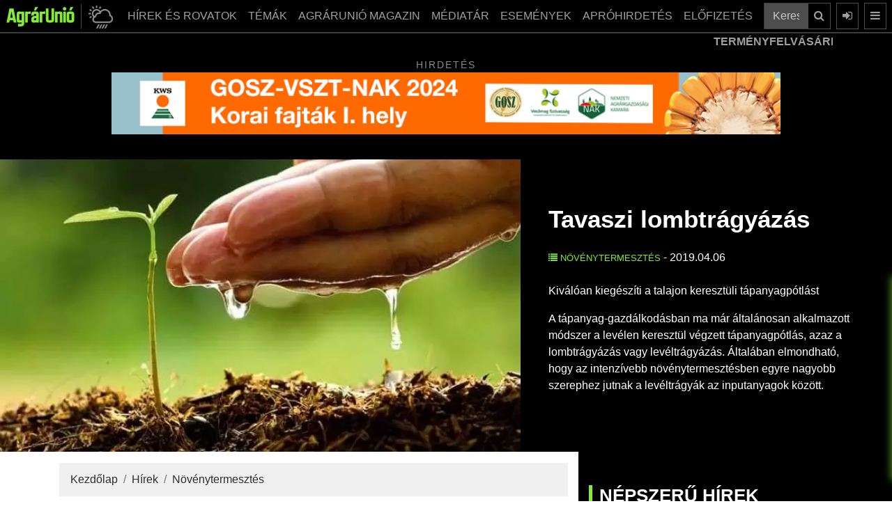

--- FILE ---
content_type: text/html; charset=UTF-8
request_url: https://www.agrarunio.hu/hirek/novenytermesztes/5026-tavaszi-lombtragyazas
body_size: 20287
content:
<!DOCTYPE html>
<html lang="hu">
<head>

<meta charset="UTF-8">
<link rel="dns-prefetch preconnect" href="https://www.googletagmanager.com">
<link rel="dns-prefetch preconnect" href="https://www.google-analytics.com">
<link rel="profile" href="https://gmpg.org/xfn/11">
<meta name="robots" content="index, follow, max-image-preview:large, max-snippet:-1, max-video-preview:-1" />
		<meta name="viewport" content="width=device-width, initial-scale=1">
<title>Tavaszi lombtrágyázás </title>
<link rel="canonical" href="https://www.agrarunio.hu/hirek/novenytermesztes/5026-tavaszi-lombtragyazas">
<meta property="og:locale" content="hu_HU" />
<meta property="og:type" content="article">
<meta property="og:title" content="Tavaszi lombtrágyázás - AgrárUnió">
<meta property="og:description" content="Kiválóan kiegészíti a talajon keresztüli tápanyagpótlást
A tápanyag-gazdálkodásban ma már általánosan ...">
<meta property="og:url" content="https://www.agrarunio.hu/hirek/novenytermesztes/5026-tavaszi-lombtragyazas">
<meta property="og:site_name" content="AgrárUnió" />
<meta property="og:image" content="https://www.agrarunio.hu/images/cikkek/201903/tavaszilombtragyazas.jpg">
<link href="favicon.png" rel="shortcut icon" type="image/vnd.microsoft.icon">
<link rel="icon" type="image/png" sizes="16x16" href="favicon-16x16.png">
<link rel="icon" type="image/png" sizes="32x32" href="favicon-32x32.png">
<link rel="apple-touch-icon" sizes="180x180" href="apple-touch-icon.png">
<meta http-equiv="Cache-control" content="public">
<meta name="description" content="Kiválóan kiegészíti a talajon keresztüli tápanyagpótlást. A tápanyag-gazdálkodásban ma már általánosan ..."><meta name="author" content="AgrárUnió">
<meta name="keywords" content="lombtrágyázás, tápanyagpótlás, levéltrágyázás"><meta http-equiv="Content-Security-Policy" content="base-uri 'self'">
<base href="https://www.agrarunio.hu/">
<link rel="stylesheet" href="hybridSystem/templates/au/assets/bootstrap/css/bootstrap.min.css" async>
<link rel="stylesheet" href="hybridSystem/templates/au/assets/fontawesome/css/font-awesome.min.css" media="print" onload="this.media='all'" defer>
<link rel="stylesheet" type="text/css" href="hybridSystem/templates/au/assets/slick/slick.min.css" media="print" onload="this.media='all'" defer>
<link rel="stylesheet" type="text/css" href="hybridSystem/templates/au/assets/slick/slick-theme.min.css" media="print" onload="this.media='all'" defer>
<link rel="stylesheet" type="text/css" href="hybridSystem/templates/au/assets/mmenu/jquery.mmenu.all.css" media="print" onload="this.media='all'" defer>
<link rel="stylesheet" href="hybridSystem/templates/au/assets/custom-g.min.css?ver=20260129212704" async>

<script src="hybridSystem/templates/au/assets/js/lazysizes.min.js" async=""></script>
<link rel="manifest" href="/manifest.json">
<script src="https://cdn.onesignal.com/sdks/OneSignalSDK.js" async ></script>
<script>
  var OneSignal = window.OneSignal || [];
  OneSignal.push(["init", {
	appId: "5238aaac-98a1-4e39-a9de-44b568758488",
	autoRegister: true,
	
    welcomeNotification: {
        "title": "AgrárUnió.hu",
        "message": "Köszönjük a feliratkozást!",
    },
	notifyButton: {
        enable: true,
        size: 'medium',
        theme: 'default',
        position: 'bottom-left',
        offset: {
            bottom: '20px',
            left: '20px'
        },
        prenotify: true,
        showCredit: false,
        text: {
            'tip.state.unsubscribed': 'Iratkozzon fel értesítéseinkre',
            'tip.state.subscribed': "Ön feliratkozott az értesítéseinkre",
            'tip.state.blocked': "Ön letiltotta az értesítéseinket",
            'message.prenotify': 'Kattintson ide az értesítésekre való feliratkozáshoz',
            'message.action.subscribed': "Ön felratkozott!",
            'message.action.resubscribed': "Mostantól Önt is értesítjük, amikor új cikk jelenik meg!",
            'message.action.unsubscribed': "Mostantól Ön nem kap több értesítést tőlünk!",
            'dialog.main.title': 'Értesítések kezelése',
            'dialog.main.button.subscribe': 'Feliratkozás',
            'dialog.main.button.unsubscribe': 'Leiratkozás',
            'dialog.blocked.title': 'Értesítések letiltva!'
        }
    }
  }]);
</script>
 


<script type="application/ld+json">{"@context":"https:\/\/schema.org","@type":"NewsArticle","mainEntityOfPage":{"@type":"WebPage","@id":"https:\/\/www.agrarunio.hu\/hirek\/novenytermesztes\/5026-tavaszi-lombtragyazas"},"headline":"Tavaszi lombtr\u00e1gy\u00e1z\u00e1s","image":["https:\/\/www.agrarunio.hu\/images\/cikkek\/201903\/tavaszilombtragyazas.jpg"],"datePublished":"2019-04-06T00:00:00+00:00","dateModified":"2019-04-04T09:55:51+00:00","author":{"@type":"Person","url":"https:\/\/www.agrarunio.hu","name":"Agr\u00e1rUni\u00f3"},"publisher":{"@type":"Organization","name":"Agr\u00e1rUni\u00f3","logo":{"@type":"ImageObject","url":"https:\/\/www.agrarunio.hu\/img\/AgrarUnio_logo_w.png"}},"description":"Kiv\u00e1l\u00f3an kieg\u00e9sz\u00edti a talajon kereszt\u00fcli t\u00e1panyagp\u00f3tl\u00e1st. A t\u00e1panyag-gazd\u00e1lkod\u00e1sban ma m\u00e1r \u00e1ltal\u00e1nosan alkalmazott m\u00f3dszer a lev\u00e9len kereszt\u00fcl v\u00e9gzett t\u00e1panyagp\u00f3tl\u00e1s, azaz a lombtr\u00e1gy\u00e1z\u00e1s vagy lev\u00e9ltr\u00e1gy\u00e1z\u00e1s."}</script>	
<!-- Google Tag Manager -->
<script>(function(w,d,s,l,i){w[l]=w[l]||[];w[l].push({'gtm.start':
new Date().getTime(),event:'gtm.js'});var f=d.getElementsByTagName(s)[0],
j=d.createElement(s),dl=l!='dataLayer'?'&l='+l:'';j.async=true;j.src=
'https://www.googletagmanager.com/gtm.js?id='+i+dl;f.parentNode.insertBefore(j,f);
})(window,document,'script','dataLayer','GTM-NB9C3PLP');</script>
<!-- End Google Tag Manager -->
	
		
	<script async src="https://pagead2.googlesyndication.com/pagead/js/adsbygoogle.js?client=ca-pub-8854464322553703" crossorigin="anonymous"></script>


<!-- Meta pixel kód -->
<script>
!function(f,b,e,v,n,t,s)
{if(f.fbq)return;n=f.fbq= function(){n .callMethod?
n.callMethod.apply(n, arguments):n.queue.push( arguments)};
if(!f._fbq)f._fbq=n;n.push=n; n.loaded=!0;n.version='2.0';
n.queue=[];t=b.createElement( e);t.async=!0;
t.src=v;s=b. getElementsByTagName(e)[0];
s.parentNode.insertBefore(t,s) }(ablak, dokumentum,'script','https://connect.facebook.net/en_US/fbevents.js');
fbq('init', '711643850823709');
fbq('track', 'PageView');
</script>
<noscript><img height="1" width="1" style="display:none" src="https://www.facebook.com/tr?id=711643850823709&ev=PageView&noscript=1"/></noscript>
<!-- End Meta Pixel Code -->

<!-- Hotjar Tracking Code for https://www.agrarunio.hu/ -->
<script>
    (function(h,o,t,j,a,r){
        h.hj=h.hj||function(){(h.hj.q=h.hj.q||[]).push(arguments)};
        h._hjSettings={hjid:3738509,hjsv:6};
        a=o.getElementsByTagName('head')[0];
        r=o.createElement('script');r.async=1;
        r.src=t+h._hjSettings.hjid+j+h._hjSettings.hjsv;
        a.appendChild(r);
    })(window,document,'https://static.hotjar.com/c/hotjar-','.js?sv=');
</script>
</head>
<body class="bg-black">
<!-- Google Tag Manager (noscript) -->
<noscript><iframe src="https://www.googletagmanager.com/ns.html?id=GTM-NB9C3PLP"
height="0" width="0" style="display:none;visibility:hidden"></iframe></noscript>
<!-- End Google Tag Manager (noscript) -->
	<style>
#page {
	background: rgb(255,255,255);
	background: linear-gradient(90deg, rgba(255,255,255,1) 75%, rgba(0,0,0,1) 75%);
}

@media (max-width: 991px) {
  #page {
	background: rgb(255,255,255);
	background: linear-gradient(90deg, rgba(255,255,255,1) 75%, rgba(255,255,255,1) 75%);
	}
}
</style>
<div id="page" class="mainConti">
	<nav class="navbar navbar-expand-lg navbar-dark bg-dark fixed-top pl-2 pr-2">
	  		  			<a class="navbar-brand" href="/"><img src="img/logo_g.png" alt="AgrárUnió" width="100" height="30" ></a>
	  			<a class="idokepgomb ml-2 mr-2 d-block d-sm-block" role="button" href="idojaras-elorejelzes" style="padding: 0px 5px 0px 10px;" title="Időjárás">
		<img class="mWidth100" src="img/idojaras.png" alt="AgrárUnió Időjárás" width="35" height="35">
		</a>
				<div class="collapse navbar-collapse " id="navbarSupportedContent">
			<ul class="navbar-nav ml-auto">
	<li class="nav-item dropdown">
		<a class="nav-link_ dropdown-toggle btn btn-outline-secondary" href="hirek">
		  HÍREK ÉS ROVATOK
		</a>
		<div class="dropdown-menu">
			<div class="container mainMenu">
				<ul class="list-unstyled mr-md-4 column-count-2">
					<li class="pb-1"><a href="hirek">Hírek </a></li>
					<li class="pb-1"><a href="hirek/agrargazdasag">Agrárgazdaság </a></li>
					<li class="pb-1"><a href="hirek/tamogatasok">Támogatások </a></li>
					<li class="pb-1"><a href="hirek/novenytermesztes">Növénytermesztés </a></li>
					<li class="pb-1"><a href="hirek/novenyvedelem">Növényvédelem </a></li>
					<li class="pb-1"><a href="hirek/kerteszet">Kertészet </a></li>
					<li class="pb-1"><a href="hirek/erdeszet">Erdészet </a></li>
					<li class="pb-1"><a href="hirek/allattenyesztes">Állattenyésztés </a></li>
					<li class="pb-1"><a href="hirek/gepesites">Gépesítés </a></li>
					<li class="pb-1"><a href="hirek/munkavedelmi-ruhazat">Munkavédelmi ruházat</a></li>
				</ul>
			</div>
		</div>
	</li>
	
	<li class="nav-item dropdown temak">
		<a class="nav-link_ dropdown-toggle btn btn-outline-secondary" href="kiskert-karkep" >
		  TÉMÁK
		</a>
		<div class="dropdown-menu">
			<div class="container mainMenu">
				<ul class="list-unstyled mr-md-4 column-count-2">
					<li class="pb-1"><a href="agrarunio-magazin">AGRÁRUNIÓ MAGAZIN SZÁMAI </a></li>
					<li class="pb-1"><a href="gepszemle">Gépszemle </a></li>
					<li class="pb-1"><a href="arfigyelo">ÁRFIGYELŐ </a></li>
					<li class="pb-1"><a href="idojaras-elorejelzes">Időjárás előrejelzés</a></li>
					<li class="pb-1"><a href="aprohirdetes">Apróhirdetések</a></li>
					<li class="pb-1"><a href="karkep">KÁRKÉP (archív)</a></li>
					<li class="pb-1"><a href="kiskert-karkep">KISKERT KÁRKÉP (archív)</a></li>
					<li class="pb-1"><a href="gepeszinfo-magazin">Gépészinfó (archív)</a></li>
					
				</ul>
			</div>
		</div>
	</li>
	
	<li class="nav-item dropdown"><a class="nav-link_ dropdown-toggle btn btn-outline-secondary" href="agrarunio-magazin">AGRÁRUNIÓ MAGAZIN</a></li>
	
	<li class="nav-item dropdown">
		<a class="nav-link_ dropdown-toggle btn btn-outline-secondary" href="mediatar/foto" >
		  MÉDIATÁR
		</a>
		<div class="dropdown-menu">
			<div class="container mainMenu">
				<ul class="list-unstyled mr-md-4 column-count-2">
					<li class="pb-1"><a href="mediatar/foto">Képek</a></li>
					<li class="pb-1"><a href="mediatar/video">Videók</a></li>
					<li class="pb-1"><a href="https://open.spotify.com/show/6gMwJAE6M1rd6aWJ12VhWv" target="_blank">Podcast</a></li>
					<li class="pb-1"><a href="https://www.tiktok.com/@agrarunio.hu" target="_blank">TikTok</a></li>
				</ul>
			</div>
		</div>
		
	</li>
	<li class="nav-item dropdown">
		<a class="nav-link_ dropdown-toggle btn btn-outline-secondary" href="esemeny">
		  ESEMÉNYEK
		</a>
		
	</li>
	<li class="nav-item dropdown">
		<a class="nav-link_ dropdown-toggle btn btn-outline-secondary" href="aprohirdetes">
		  APRÓHIRDETÉS
		</a>
		
	</li>
	
	<li class="nav-item dropdown">
		<a class="nav-link_ dropdown-toggle btn btn-outline-secondary mr-2" href="magazin-elofizetes" >
		  ELŐFIZETÉS
		</a>
		<div class="dropdown-menu">
			<div class="container mainMenu">
				<ul class="list-unstyled mr-md-4">
					<li class="pb-1"><a href="regisztracio">Regisztráció </a></li>
					<li class="pb-1"><a href="https://www.agrarunio.hu/belepes">Belépés </a></li>
										<li class="pb-1"><a href="magazin-elofizetes">Magazin előfizetés </a></li>
					<li class="pb-1"><a href="online-magazin-elofizetes">Online előfizetés </a></li>
				</ul>
			</div>
		</div>
		
	</li>
	</ul>
			
			<form class="form-inline" action="kereses" method="post">
				<div class="input-group">
					<input type="text" class="form-control" placeholder="Keresés a cikkek között ..." aria-label="Keresés a cikkek között ..." aria-describedby="button-search-main" name="searchString">
					<div class="input-group-append">
						<button class="btn btn-outline-secondary" type="submit" id="button-search-main" title="Keresés"><i class="fa fa-search"></i></button>
					</div>
				</div>
			</form>
	  	</div>
				<a class="btn btn-outline-secondary ml-2 d-none d-lg-block" href="/belepes" data-toggle="modal" data-target="#login-modal" title="Belépés"><i class="fa fa-sign-in"></i></a>
		<a class="btn btn-outline-secondary ml-2 d-block" href="#menu" title="Menü"><i class="fa fa-bars"></i></a>
						
				<button class="btn btn-outline-secondary ml-2 d-block d-sm-none toggleOpen" title="Keresés"><i class="fa fa-search" aria-hidden="true"></i></button>
		<div class="togglesearch text-center">
			
			<form class="form-inline mobilSearch" action="kereses" method="post">
				<div class="input-group">
					<input type="text" class="form-control mobilSearchInput" placeholder="Keresés a cikkek között ..." aria-label="Keresés a cikkek között ..." aria-describedby="button-search-mobil" name="searchString">
					<div class="input-group-append">
						<button class="btn btn-outline-secondary " type="submit" id="button-search-mobil" title="Keresés"><i class="fa fa-search"></i></button>
					</div>
				</div>
			</form>
		</div>
	</nav>
	
			<div class="charts">
	<div class="container">
		<div class="row">
			<div class="col-md-12">
				<div class="news-ticker">
					<div class="news-container">
						<div class="news-item">
							<strong class="news-item-block-title">TERMÉNYFELVÁSÁRLÁSI ÁRAK:</strong> 
						</div>
										<div class="news-item">
				<strong>Étkezési búza:</strong> 
				<span style=color:#ff6f6f;>68.794,69 Ft (tonna) <i style="color:#ff6f6f;" class="fa fa-caret-down" aria-hidden="true"></i></span>
				</div>
								<div class="news-item">
				<strong>Napraforgómag:</strong> 
				<span style=color:#84ec34;>205.244,63 Ft (tonna) <i style="color:#84ec34;" class="fa fa-caret-up" aria-hidden="true"></i></span>
				</div>
								<div class="news-item">
				<strong>Takarmánykukorica:</strong> 
				<span style=color:#84ec34;>73.677,19 Ft (tonna) <i style="color:#84ec34;" class="fa fa-caret-up" aria-hidden="true"></i></span>
				</div>
								<div class="news-item">
				<strong>Takarmányárpa:</strong> 
				<span style=color:#ff6f6f;>68.244,95 Ft (tonna) <i style="color:#ff6f6f;" class="fa fa-caret-down" aria-hidden="true"></i></span>
				</div>
								<div class="news-item">
				<strong>Repcemag:</strong> 
				<span style=color:#84ec34;>191.777,38 Ft (tonna) <i style="color:#84ec34;" class="fa fa-caret-up" aria-hidden="true"></i></span>
				</div>
								<div class="news-item">
				<strong>Full-fat szója:</strong> 
				<span style=color:#84ec34;>196.326,69 Ft (tonna) <i style="color:#84ec34;" class="fa fa-caret-up" aria-hidden="true"></i></span>
				</div>
										<div class="news-item">
							<strong class="news-item-block-title">ÜZEMANYAGÁRAK:</strong> 
						</div>
								<div class="news-item">
		<strong>Gázolaj ára:</strong> 
				<span style=color:#84ec34;>578 Ft <i style="color:#84ec34;" class="fa fa-caret-up" aria-hidden="true"></i></span>
		</div>
				<div class="news-item">
		<strong>Benzin ára:</strong> 
				<span style=color:#84ec34;>565 Ft <i style="color:#84ec34;" class="fa fa-caret-up" aria-hidden="true"></i></span>
		</div>
								<div class="news-item">
							<strong class="news-item-block-title">DEVIZA KÖZÉPÁRFOLYAM:</strong> 
						</div>
								<div class="news-item">
		<strong>EUR:</strong> 
				<span style=color:#84ec34;>380,16  <i style="color:#84ec34;" class="fa fa-caret-up" aria-hidden="true"></i></span>
		</div>
				<div class="news-item">
		<strong>USD:</strong> 
				<span style=color:#84ec34;>317,12  <i style="color:#84ec34;" class="fa fa-caret-up" aria-hidden="true"></i></span>
		</div>
				<div class="news-item">
		<strong>CHF:</strong> 
				<span style=color:#84ec34;>413,4  <i style="color:#84ec34;" class="fa fa-caret-up" aria-hidden="true"></i></span>
		</div>
				<div class="news-item">
		<strong>GBP:</strong> 
				<span style=color:#84ec34;>437,25  <i style="color:#84ec34;" class="fa fa-caret-up" aria-hidden="true"></i></span>
		</div>
							</div>
				</div>
				
			</div>
		</div>
	</div>
	</div>
	
	
	
	<style>
	
	
	</style>
		
		<div class="black-bg">
		<div class="container">
			<div class="bannerBlock">
				<div class="hirdetesText">Hirdetés</div>
				<div class="bannerSlide slider ">
													<div>
								<a href="component/banners/click/427" rel="nofollow" target="_blank">
																												<img class="w100" src="upload/images/banners/2026/01/kws_banner_oltenio_970.gif" alt="KWS" width="970" height="90">
																		</a>
								</div>
																						<div>
								<a href="component/banners/click/384" rel="nofollow" target="_blank">
																												<img class="w100" src="upload/images/banners/2025/04/metal-banner_970.gif" alt="Metal Sheet" width="970" height="90">
																		</a>
								</div>
																						<div>
								<a href="component/banners/click/405" rel="nofollow" target="_blank">
																												<img class="w100" src="upload/images/banners/2025/11/970x90-efi-2512-banner.jpg" alt="Előfizetés" width="970" height="90">
																		</a>
								</div>
																						<div>
								<a href="component/banners/click/422" rel="nofollow" target="_blank">
																												<img class="w100" src="upload/images/banners/2026/01/agrarunio_banner_970x90.png" alt="Grandis" width="970" height="90">
																		</a>
								</div>
																		</div>
			</div>
		</div>
	</div>
		
    
    <style>
img.w-100 {
  width: 100%;
  height: auto;
}
.blog img {
  max-width: 100%!important;
  height: auto!important;
   display: block;
  margin: 0 auto;
}
</style>
<section class="black-bg blogLead" style="padding-top:5px!important;">
	<div class="container-fluid">
		<div class="row d-flex align-items-center justify-content-center">
			<div class="col-lg-7 p-0">
									<img fetchpriority="high" class="w100" src="imgCache/images/cikkek/201903/tavaszilombtragyazas.webp" alt="Tavaszi lombtrágyázás" width="450" height="254" loading="eager">
								</div>
			<div class="col-lg-5 d-flex align-items-center justify-content-center">
			
				  	<div style="padding:25px;">
						<h1 class="mb-4"><strong>Tavaszi lombtrágyázás</strong></h1>
						
						<p class="mb-4">
												<a class="categoryTitle" href="https://www.agrarunio.hu/hirek/novenytermesztes"><i class="fa fa-list"></i> Növénytermesztés</a> - 
						2019.04.06						</p>
						<p>
						<p><span style="font-size: 12pt;">Kiválóan kiegészíti a talajon keresztüli tápanyagpótlást</span></p>
<p>A tápanyag-gazdálkodásban ma már általánosan alkalmazott módszer a levélen keresztül végzett tápanyagpótlás, azaz a lombtrágyázás vagy levéltrágyázás. Általában elmondható,  hogy az intenzívebb növénytermesztésben egyre nagyobb szerephez jutnak a levéltrágyák  az inputanyagok között.</p>
						</p>
					</div>
			</div>
		</div>
	</div>
</section>
<div id="showLattaMar" class="container">
	<div class="row">
		<div class="blog col-lg-8 mt-3">
			
						
			<nav aria-label="breadcrumb">
				<ol class="breadcrumb">
				<li class="breadcrumb-item"><a href="/">Kezdőlap</a></li>
								
				<li class="breadcrumb-item"><a href="hirek/">Hírek</a></li> <li class="breadcrumb-item"><a href="hirek/novenytermesztes/">Növénytermesztés</a></li>				<script type="application/ld+json">
					{
					"@context": "https://schema.org",
					"@type": "BreadcrumbList",
					"itemListElement": [
							{
							"@type": "ListItem",
							"position": "1",
							"name": "Kezdőlap",
							"item":{
								"@type": "Thing",
								"@id": "https://www.agrarunio.hu"
								}
							}
															,{
								"@type": "ListItem",
								"position": "2",
								"name": "Hírek",
								"item":{
									"@type": "Thing",
									"@id": "https://www.agrarunio.hu/hirek"
									}
								}
																,{
								"@type": "ListItem",
								"position": "3",
								"name": "Növénytermesztés",
								"item":{
									"@type": "Thing",
									"@id": "https://www.agrarunio.hu/hirek/novenytermesztes/"
									}
								}
														]
					}
				</script>
				</ol>
			</nav>
						<p>A sz&aacute;nt&oacute;f&ouml;ldi n&ouml;v&eacute;nytermeszt&eacute;sben &eacute;pp&uacute;gy megvan a szerep&uuml;k ezeknek a term&eacute;keknek, mint a kert&eacute;szeti kult&uacute;r&aacute;kban, &eacute;s megfelel&#337; alkalmaz&aacute;ssal sz&aacute;mottev&#337; m&eacute;rt&eacute;kben n&ouml;velhetik a term&eacute;s mennyis&eacute;g&eacute;t, jav&iacute;thatj&aacute;k a min&#337;s&eacute;get.</p>
<h3>Rendszerben kell gondolkodni</h3>
<p>A lev&eacute;ltr&aacute;gy&aacute;z&aacute;s a t&aacute;panyag-gazd&aacute;lkod&aacute;s egyik eleme, &iacute;gy &#8232;a je&shy;&shy;&shy;&shy;&shy;&shy;lent&#337;s&eacute;ge a talajon kereszt&uuml;l v&eacute;gzett t&aacute;panyagp&oacute;tl&aacute;ssal, &#8232;a szervesanyag-gazd&aacute;lkod&aacute;ssal, a talaj tulajdons&aacute;gaival, aktu&aacute;lis t&aacute;panyag-szolg&aacute;ltat&oacute; k&eacute;pess&eacute;g&eacute;vel egy&uuml;tt &eacute;rtelmezhet&#337;.</p>
<p>A talajban az egyes t&aacute;pelemek koncentr&aacute;ci&oacute;ja sz&eacute;les hat&aacute;rok k&ouml;z&ouml;tt mozog, &eacute;s a gy&ouml;k&eacute;ren kereszt&uuml;li felvehet&#337;s&eacute;g&uuml;k sok t&eacute;nyez&#337;t&#337;l f&uuml;gg. A t&aacute;pelemek k&uuml;l&ouml;nb&ouml;z&#337; m&eacute;rt&eacute;kben k&ouml;t&#337;dhetnek a talaj r&eacute;szecsk&eacute;ihez, f&#337;leg az agyagfrakci&oacute; ar&aacute;ny&aacute;t&oacute;l &eacute;s &#8232;a k&eacute;mhat&aacute;st&oacute;l f&uuml;gg&#337;en. Emiatt egy-egy t&aacute;pelem adott koncentr&aacute;ci&oacute;ja mellett a n&ouml;v&eacute;nyek &aacute;ltal felvehet&#337; mennyis&eacute;g nagyon is k&uuml;l&ouml;nb&ouml;z&#337; lehet. P&eacute;ld&aacute;ul a foszfor a talaj savanyod&aacute;s&aacute;val egyre kisebb ar&aacute;nyban lesz felvehet&#337;, mik&ouml;zben sz&aacute;mos f&eacute;mes elem, mint a vas, r&eacute;z, mang&aacute;n, &eacute;ppen ilyen k&ouml;r&uuml;lm&eacute;nyek k&ouml;z&ouml;tt v&aacute;lik mozg&eacute;konyabb&aacute; &eacute;s ak&aacute;r m&eacute;rgez&#337;v&eacute; a n&ouml;v&eacute;nyek sz&aacute;m&aacute;ra.</p>
<p>Emellett figyelembe kell venni, hogy a k&uuml;l&ouml;nb&ouml;z&#337; t&aacute;pelemek egym&aacute;sra is hatnak: egyes elemek versenyeznek a k&ouml;t&#337;helyek&eacute;rt, &iacute;gy k&ouml;z&ouml;tt&uuml;k antagonizmus l&eacute;p fel (p&eacute;ld&aacute;ul a k&aacute;lium, a magn&eacute;zium &eacute;s az amm&oacute;nium k&ouml;z&ouml;tt), m&aacute;sok viszont seg&iacute;tik egym&aacute;s felv&eacute;tel&eacute;t (p&eacute;ld&aacute;ul a k&eacute;n, molibd&eacute;n kedvez&#337;en hat a nitrog&eacute;n hasznosul&aacute;s&aacute;ra). A talaj fizikai &aacute;llapota, &iacute;gy a nedvess&eacute;gtartalom, a t&ouml;m&ouml;r&ouml;d&ouml;tts&eacute;g, ezen kereszt&uuml;l a leveg&#337;z&ouml;tts&eacute;g szint&eacute;n nagy hat&aacute;ssal van az egyes elemek felvehet&#337;s&eacute;g&eacute;re. A p&eacute;ld&aacute;k alapj&aacute;n l&aacute;that&oacute;, hogy okszer&#369; lev&eacute;ltr&aacute;gy&aacute;z&aacute;st a talaj aktu&aacute;lis t&aacute;panyag-szolg&aacute;ltat&oacute; k&eacute;pess&eacute;g&eacute;nek ismeret&eacute;ben v&eacute;gezhet&uuml;nk.</p>
<h3>A lev&eacute;ltr&aacute;gy&aacute;z&aacute;sr&oacute;l &aacute;ltal&aacute;ban</h3>
<p>A n&ouml;v&eacute;nyek sz&aacute;mos t&aacute;pelemet k&eacute;pesek lev&eacute;len kereszt&uuml;l j&oacute; hat&eacute;konys&aacute;ggal felvenni, de az ilyen m&oacute;don p&oacute;tolhat&oacute; mennyis&eacute;g korl&aacute;tozott. Olyan t&aacute;pelemekn&eacute;l, amelyeket a n&ouml;v&eacute;ny nagy mennyis&eacute;gben ig&eacute;nyel (nitrog&eacute;n, foszfor, k&aacute;lium, magn&eacute;zium, k&eacute;n, kalcium), a lev&eacute;ltr&aacute;gy&aacute;z&aacute;s az &aacute;tmeneti hi&aacute;nyok megel&#337;z&eacute;s&eacute;t, esetleg orvosl&aacute;s&aacute;t tudja megoldani, p&eacute;ld&aacute;ul amikor a talajb&oacute;l valamilyen ok miatt (t&uacute;l hideg talaj, sz&aacute;razs&aacute;g) a felv&eacute;tel korl&aacute;tozott, vagy a n&ouml;v&eacute;ny olyan &eacute;letszakaszban van, amikor egyik vagy m&aacute;sik t&aacute;pelemb&#337;l k&uuml;l&ouml;n&ouml;sen nagy az ig&eacute;nye.</p>
<p>A n&ouml;v&eacute;nyek sz&aacute;m&aacute;ra igen kis mennyis&eacute;gben sz&uuml;ks&eacute;ges t&aacute;pelemek (mikroelemek) eset&eacute;ben a sz&uuml;ks&eacute;glet jelent&#337;s h&aacute;nyad&aacute;t tudjuk biztos&iacute;tani lev&eacute;len kereszt&uuml;l (p&eacute;ld&aacute;ul vas, r&eacute;z, mang&aacute;n, cink, molibd&eacute;n, b&oacute;r). El&#337;fordulhat, hogy ezekb&#337;l nem &aacute;ll rendelkez&eacute;sre elegend&#337; a talajban (abszol&uacute;t t&aacute;panyaghi&aacute;ny), vagy valamilyen ok miatt nem felvehet&#337;k a n&ouml;v&eacute;ny sz&aacute;m&aacute;ra a sz&uuml;ks&eacute;ges mennyis&eacute;gben (relat&iacute;v t&aacute;panyaghi&aacute;ny). Kis mennyis&eacute;g&uuml;k ellen&eacute;re a hi&aacute;nyuk komoly anyagcserezavarokat okoz, aminek k&ouml;vetkezm&eacute;nyek&eacute;nt m&aacute;s t&aacute;pelemek (p&eacute;ld&aacute;ul a nitrog&eacute;n) hasznosul&aacute;sa is romlik. Figyelembe kell venni, hogy egyes n&ouml;v&eacute;nyfajok sz&uuml;ks&eacute;gletei jelent&#337;s m&eacute;rt&eacute;kben elt&eacute;rhetnek, illetve egy-egy n&ouml;v&eacute;ny sz&uuml;ks&eacute;glete adott &eacute;letszakaszokban jelent&#337;sen megn&#337;het. &#8232;A kal&aacute;szos gabon&aacute;knak bokrosod&aacute;s, sz&aacute;rba indul&aacute;s idej&eacute;n (amikor a kal&aacute;szkezdem&eacute;nyek kialakulnak) jelent&#337;s a r&eacute;zig&eacute;ny&uuml;k. &#8232;A repce &eacute;s a napraforg&oacute; egyar&aacute;nt b&oacute;rig&eacute;nyes, k&uuml;l&ouml;n&ouml;sen a vir&aacute;gzat fejl&#337;d&eacute;s&eacute;nek idej&eacute;n. A kukorica magasabb cinkig&eacute;nye is eml&iacute;t&eacute;st &eacute;rdemel, f&#337;leg mert a hazai talajok cinktartalma sok esetben nem elegend&#337; sz&aacute;m&aacute;ra.</p>
<h3>Teend&#337;k a j&oacute; hasznosul&aacute;s&eacute;rt</h3>
<p>A lev&eacute;lre kijuttatott t&aacute;pelemek r&eacute;szben a levelet fed&#337; kutikul&aacute;n kereszt&uuml;l, r&eacute;szben a g&aacute;zcsereny&iacute;l&aacute;sokon (szt&oacute;m&aacute;k) jutnak be &#8232;a n&ouml;&shy;&shy;&shy;v&eacute;nybe. A felv&eacute;tel lehet&#337;s&eacute;g&eacute;t ilyen m&oacute;don alapvet&#337;en meghat&aacute;rozza ezek &aacute;llapota. Sz&aacute;razabb peri&oacute;dusban vastagabb viaszr&eacute;teggel, a g&aacute;zcsereny&iacute;l&aacute;sok kisebb &aacute;tj&aacute;rhat&oacute;s&aacute;g&aacute;val v&eacute;dekezik &#8232;a n&ouml;v&eacute;ny, ami a t&aacute;pelemek felv&eacute;tel&eacute;t is megnehez&iacute;ti.</p>
<p>A felvehet&#337;s&eacute;get m&aacute;sr&eacute;szr&#337;l a lev&eacute;ltr&aacute;gya tulajdons&aacute;gai is meghat&aacute;rozz&aacute;k. Milyen &eacute;s mennyi t&aacute;pelemeket, milyen seg&eacute;danyagokat tartalmaz, ezek mennyire seg&iacute;tik a felv&eacute;telt kedvez&#337;tlenebb k&ouml;r&uuml;lm&eacute;nyek k&ouml;z&ouml;tt, illetve mekkora a perzsel&eacute;s vesz&eacute;lye? A felhaszn&aacute;l&oacute; a term&eacute;k tulajdons&aacute;gaira nincs hat&aacute;ssal, a felhaszn&aacute;l&aacute;s m&oacute;dj&aacute;val azonban sokat tehet a kock&aacute;zatok cs&ouml;kkent&eacute;se &eacute;s a jobb hat&eacute;konys&aacute;g &eacute;rdek&eacute;ben. &Eacute;rdemes n&eacute;h&aacute;ny &aacute;ltal&aacute;nos szab&aacute;lyt szem el&#337;tt tartani.</p>
<p>A lev&eacute;ltr&aacute;gy&aacute;z&aacute;s sok esetben n&ouml;v&eacute;nyv&eacute;delmi kezel&eacute;sekkel egy&uuml;tt is elv&eacute;gezhet&#337;, azonban egyedileg kell elb&iacute;r&aacute;lni a keverhet&#337;s&eacute;get. Min&eacute;l t&ouml;bb term&eacute;ket kever&uuml;nk &ouml;ssze egy tankkever&eacute;kben, ann&aacute;l nagyobb az es&eacute;ly kedvez&#337;tlen k&ouml;lcs&ouml;nhat&aacute;sra. &#8232;A perzsel&eacute;svesz&eacute;ly elker&uuml;l&eacute;se &eacute;rdek&eacute;ben vegy&uuml;k azt is figyelembe, hogy a gy&aacute;rt&oacute; milyen legnagyobb t&ouml;m&eacute;nys&eacute;gben javasolja &#8232;a kijuttat&aacute;st.</p>
<p>A kezel&eacute;sekhez ide&aacute;lis h&#337;m&eacute;rs&eacute;klet a 15&ndash;20 &#730;C. Magasabb nappali h&#337;m&eacute;rs&eacute;klet eset&eacute;n biztons&aacute;gosabb borult id&#337;ben permetezni, vagy esetleg a m&eacute;g h&#369;v&ouml;sebb &eacute;jszakai, reggeli &oacute;r&aacute;kban. Meleg, sz&aacute;raz peri&oacute;dusban nappal a szt&oacute;m&aacute;k z&aacute;r&oacute;dnak, &iacute;gy &#8232;a t&aacute;panyagfelv&eacute;tel is akad&aacute;lyozott, m&iacute;g &eacute;jszaka, reggel akt&iacute;vabb &#8232;a g&aacute;zcsere, ami a lev&eacute;ltr&aacute;gy&aacute;k felv&eacute;tel&eacute;hez is kedvez&#337;bb.</p>
<p>A lev&eacute;ltr&aacute;gy&aacute;k alkalmaz&aacute;s&aacute;val lehet&#337;leg ne v&aacute;rjuk meg a l&aacute;that&oacute; hi&aacute;nyt&uuml;netek megjelen&eacute;s&eacute;t, mert az m&aacute;r az anyagcserezavar jele. A lev&eacute;ltr&aacute;gy&aacute;t ink&aacute;bb a talajvizsg&aacute;lati eredm&eacute;nyek, a talaj aktu&aacute;lis &aacute;llapota, a n&ouml;v&eacute;ny fejletts&eacute;ge &eacute;s t&aacute;panyag-ell&aacute;totts&aacute;ga (lev&eacute;lanal&iacute;zis), valamint az id&#337;j&aacute;r&aacute;si t&eacute;nyez&#337;k ismeret&eacute;ben haszn&aacute;ljuk fel.</p>
<p>Az eg&eacute;szs&eacute;ges lev&eacute;l alkalmas a t&aacute;pelemek felv&eacute;tel&eacute;re, a k&aacute;rosodott n&ouml;v&eacute;nyi r&eacute;szek viszont jelent&#337;sen rontj&aacute;k a lev&eacute;ltr&aacute;gy&aacute;k hasznosul&aacute;s&aacute;t. A fiatal fejl&#337;d&#337; hajt&aacute;sokban/term&eacute;sekben a legintenz&iacute;vebb az anyagcsere, &iacute;gy a t&aacute;panyaghi&aacute;ny ezek fejl&#337;d&eacute;s&eacute;t akad&aacute;lyozza legink&aacute;bb. K&uuml;l&ouml;n&ouml;sen igaz ez olyan t&aacute;pelemek eset&eacute;ben, melyek az id&#337;sebb szervekb&#337;l alig mobiliz&aacute;lhat&oacute;k, &#8232;a j&oacute;l mobiliz&aacute;lhat&oacute; elemek eset&eacute;n ink&aacute;bb az id&#337;sebb, als&oacute;bb leveleken jelentkeznek a t&uuml;netek. A fejl&#337;d&#337;, v&eacute;konyabb viaszr&eacute;teggel rendelkez&#337; r&eacute;szeken k&ouml;nnyebben sz&iacute;v&oacute;dnak fel a hat&oacute;anyagok, &iacute;gy a lev&eacute;ltr&aacute;gy&aacute;z&aacute;s j&oacute; megold&aacute;st ny&uacute;jt ezek nagy t&aacute;panyagig&eacute;ny&eacute;nek a fedez&eacute;s&eacute;re.</p>
<p>&nbsp;</p>			<br><br><br><p><strong>Szerző:</strong> AgrárUnió</p>			
						
			<strong>Címkék: </strong>
								<a class="animatedLink" style="color:#000;" href="https://www.agrarunio.hu/tags/leveltragyazas/">
					levéltrágyázás</a>, 					<a class="animatedLink" style="color:#000;" href="https://www.agrarunio.hu/tags/lombtragyazas/">
					lombtrágyázás</a>, 					<a class="animatedLink" style="color:#000;" href="https://www.agrarunio.hu/tags/tapanyagpotlas/">
					tápanyagpótlás</a>						<a href="https://www.facebook.com/sharer/sharer.php?s=100&p[url]=https://www.agrarunio.hu/hirek/novenytermesztes/5026-tavaszi-lombtragyazas&p[images][0]=&p[title]=Tavaszi lombtrágyázás&p[summary]=" target="_blank" onclick="window.open(this.href,'targetWindow','toolbar=no,location=0,status=no,menubar=no,scrollbars=yes,resizable=yes,width=600,height=250'); return false"><button style="width:100%; margin-top:10px;" type="button" class="btn btn-facebook btn-lg"><i class="fa fa-facebook-square fa-2"></i><br><strong>MEGOSZTÁS</strong><br>-<br>Tavaszi lombtrágyázás</button></a>
			
			
						
								</div>
		<div class="black-bg col-lg-4 mt-lg-0 mb-lg-0 pt-lg-5 pb-5">
			
			
						
			
			
			<div class="moduleTitle">Népszerű hírek</div>
								<a href="https://www.agrarunio.hu/hirek/novenytermesztes/14491-lehetosegek-a-kukoricatermesztesben-tapasztalatok-rovid-tenyeszideju-fao-200-299-hibridekkel" tabindex="0">
					<div class="moduleItem d-flex flex-row bd-highlight mb-3 imgZoom">
																		<img class="moduleItemImage lazyload" src="imgCache/upload/images/cikkek/2025/12_u/kukoricack12-90x90.webp" alt="" loading="lazy" width="90" height="90">
												<div class="moduleItemText">
							<div class="mb-0" style="height:40px;">
								
																<span class="categoryTitle"><i class="fa fa-play-circle"></i> Növénytermesztés - 2026.01.19</span>
								
							</div>
							<p class="title" style="margin-top:-10px; min-height:60px;">
								Lehetőségek a kukoricatermesztésben – Tapasztalatok rövid ...																</p>
						</div>
					</div>
					</a>
									<a href="https://www.agrarunio.hu/hirek/erdeszet/14460-eletet-a-homokra" tabindex="0">
					<div class="moduleItem d-flex flex-row bd-highlight mb-3 imgZoom">
																		<img class="moduleItemImage lazyload" src="imgCache/upload/images/cikkek/2025/12_u/img_0454-90x90.webp" alt="" loading="lazy" width="90" height="90">
												<div class="moduleItemText">
							<div class="mb-0" style="height:40px;">
								
																<span class="categoryTitle"><i class="fa fa-play-circle"></i> Erdészet - 2026.01.04</span>
								
							</div>
							<p class="title" style="margin-top:-10px; min-height:60px;">
								Életet a Homokra 																</p>
						</div>
					</div>
					</a>
									<a href="https://www.agrarunio.hu/hirek/kerteszet/14449-aranyszinu-sargasag-magyarorszagon-2025" tabindex="0">
					<div class="moduleItem d-flex flex-row bd-highlight mb-3 imgZoom">
																		<img class="moduleItemImage lazyload" src="imgCache/upload/images/cikkek/2025/12_u/aranyszinusargasag12-90x90.webp" alt="" loading="lazy" width="90" height="90">
												<div class="moduleItemText">
							<div class="mb-0" style="height:40px;">
								
																<span class="categoryTitle"><i class="fa fa-play-circle"></i> Kertészet - 2025.12.29</span>
								
							</div>
							<p class="title" style="margin-top:-10px; min-height:60px;">
								Aranyszínű sárgaság Magyarországon 2025 																</p>
						</div>
					</div>
					</a>
									<a href="https://www.agrarunio.hu/hirek/tamogatasok/14467-ujabb-palyazattal-segiti-az-agrartarca-a-tejtermelo-gazdalkodokat" tabindex="0">
					<div class="moduleItem d-flex flex-row bd-highlight mb-3 imgZoom">
																		<img class="moduleItemImage lazyload" src="imgCache/upload/images/cikkek/2026/01/tejagazat01.06-90x90.webp" alt="" loading="lazy" width="90" height="90">
												<div class="moduleItemText">
							<div class="mb-0" style="height:40px;">
								
																<span class="categoryTitle"><i class="fa fa-play-circle"></i> Támogatások - 2026.01.06</span>
								
							</div>
							<p class="title" style="margin-top:-10px; min-height:60px;">
								Újabb pályázattal segíti az agrártárca a tejtermelő ...																</p>
						</div>
					</div>
					</a>
									<a href="https://www.agrarunio.hu/hirek/14477-gazdalkodoi-segitseg-az-allatmenhelyeknek" tabindex="0">
					<div class="moduleItem d-flex flex-row bd-highlight mb-3 imgZoom">
																		<img class="moduleItemImage lazyload" src="imgCache/upload/images/cikkek/2026/01/szalma01.08-90x90.webp" alt="" loading="lazy" width="90" height="90">
												<div class="moduleItemText">
							<div class="mb-0" style="height:40px;">
								
																<span class="categoryTitle"><i class="fa fa-play-circle"></i> Hírek - 2026.01.08</span>
								
							</div>
							<p class="title" style="margin-top:-10px; min-height:60px;">
								Gazdálkodói segítség az állatmenhelyeknek 																</p>
						</div>
					</div>
					</a>
									<a href="https://www.agrarunio.hu/hirek/agrargazdasag/14450-csak-azert-alszom-hogy-kavera-ebredjek" tabindex="0">
					<div class="moduleItem d-flex flex-row bd-highlight mb-3 imgZoom">
																		<img class="moduleItemImage lazyload" src="imgCache/upload/images/cikkek/2025/12_u/kaveck-90x90.webp" alt="" loading="lazy" width="90" height="90">
												<div class="moduleItemText">
							<div class="mb-0" style="height:40px;">
								
																<span class="categoryTitle"><i class="fa fa-play-circle"></i> Agrárgazdaság - 2025.12.30</span>
								
							</div>
							<p class="title" style="margin-top:-10px; min-height:60px;">
								„Csak azért alszom, hogy kávéra ébredjek” 																</p>
						</div>
					</div>
					</a>
									<a href="https://www.agrarunio.hu/hirek/novenytermesztes/14459-eljutni-a-fomuvektol-az-ontozorendszerekig" tabindex="0">
					<div class="moduleItem d-flex flex-row bd-highlight mb-3 imgZoom">
																		<img class="moduleItemImage lazyload" src="imgCache/upload/images/cikkek/2025/12_u/ntozoredszerck-90x90.webp" alt="" loading="lazy" width="90" height="90">
												<div class="moduleItemText">
							<div class="mb-0" style="height:40px;">
								
																<span class="categoryTitle"><i class="fa fa-play-circle"></i> Növénytermesztés - 2026.01.03</span>
								
							</div>
							<p class="title" style="margin-top:-10px; min-height:60px;">
								Eljutni a főművektől az öntözőrendszerekig 																</p>
						</div>
					</div>
					</a>
									<a href="https://www.agrarunio.hu/hirek/14452-esett-a-tejpor-es-a-vaj-ara-a-vilagpiacon" tabindex="0">
					<div class="moduleItem d-flex flex-row bd-highlight mb-3 imgZoom">
																		<img class="moduleItemImage lazyload" src="imgCache/upload/images/cikkek/2025/12/vaj12.29-90x90.webp" alt="" loading="lazy" width="90" height="90">
												<div class="moduleItemText">
							<div class="mb-0" style="height:40px;">
								
																<span class="categoryTitle"><i class="fa fa-play-circle"></i> Hírek - 2025.12.29</span>
								
							</div>
							<p class="title" style="margin-top:-10px; min-height:60px;">
								Esett a tejpor és a vaj ára a világpiacon 																</p>
						</div>
					</div>
					</a>
									<a href="https://www.agrarunio.hu/hirek/novenyvedelem/14492-tobb-evtized-a-novenyvedelem-szolgalataban-dr-szoke-lajos-eletutja" tabindex="0">
					<div class="moduleItem d-flex flex-row bd-highlight mb-3 imgZoom">
																		<img class="moduleItemImage lazyload" src="imgCache/upload/images/cikkek/2026/01/web_podcast_fooldal_banner-90x90.webp" alt="" loading="lazy" width="90" height="90">
												<div class="moduleItemText">
							<div class="mb-0" style="height:40px;">
								
																<span class="categoryTitle"><i class="fa fa-play-circle"></i> Növényvédelem - 2026.01.13</span>
								
							</div>
							<p class="title" style="margin-top:-10px; min-height:60px;">
								Több évtized a növényvédelem szolgálatában - Dr. Szőke Lajos ...																</p>
						</div>
					</div>
					</a>
									<a href="https://www.agrarunio.hu/hirek/gepesites/14464-a-kukoricaban-is-a-horsch" tabindex="0">
					<div class="moduleItem d-flex flex-row bd-highlight mb-3 imgZoom">
																		<img class="moduleItemImage lazyload" src="imgCache/upload/images/cikkek/2025/12_u/9_masolata-90x90.webp" alt="" loading="lazy" width="90" height="90">
												<div class="moduleItemText">
							<div class="mb-0" style="height:40px;">
								
																<span class="categoryTitle"><i class="fa fa-play-circle"></i> Gépesítés - 2026.01.10</span>
								
							</div>
							<p class="title" style="margin-top:-10px; min-height:60px;">
								A kukoricában is a HORSCH 																</p>
						</div>
					</div>
					</a>
																							
			<a class="animatedLink" href="/hirek">még több hír</a>
			
		</div>
	</div>
</div>
<div id="hideLattaMar"></div>
<div class="black-bg blockPadding">
	<div class="container">
		<div class="row">
			<div class="col-xl-12">
				<div class="moduleTitle">Friss hírek</div>
			</div>
			<div class="col-xl-12 order-1 order-xl-1">
				<div class="row">
											<div class="col-12 col-md-6 col-lg-6 col-xl-4">
							<a href="https://www.agrarunio.hu/hirek/14577-nemzeti-park-hetvegi-programajanlo-01-31-02-01" tabindex="0">
							<div class="cardItem">
								<div class="cardImage imgZoom d-block d-md-block">
																<img class="w100" src="imgCache/upload/images/cikkek/2026/01/nemzetipark01.31-450x254.webp" alt=" Nemzeti Park hétvégi programajánló 01.31.- 02.01." loading="lazy" width="450" height="254">
								</div>
								<div class="cardText">
								<div class="pb-1">
									<object>
																		<span class="categoryTitle">Hírek - 2026.01.29</span>
									</object>
								</div>
								<p class="title"> Nemzeti Park hétvégi programajánló 01.31.- 02.01.</p>
								<p>
								Téli Programok a Nemzeti Parkokban
 								</p>
								</div>
								<div class="bovebben d-none d-lg-block pl-3 pr-3 pb-3"><i class="fa fa-bars"></i> TOVÁBB OLVASOM</div>
							</div>
							</a>
						</div>
												<div class="col-12 col-md-6 col-lg-6 col-xl-4">
							<a href="https://www.agrarunio.hu/hirek/agrargazdasag/14575-2025-ugrodeszkan-szamadas-a-mogottunk-hagyott-evre" tabindex="0">
							<div class="cardItem">
								<div class="cardImage imgZoom d-block d-md-block">
																<img class="w100" src="imgCache/upload/images/cikkek/2026/01/man-9880887_1920-450x254.webp" alt="2025: ugródeszkán – Számadás a mögöttünk hagyott évre" loading="lazy" width="450" height="254">
								</div>
								<div class="cardText">
								<div class="pb-1">
									<object>
																		<span class="categoryTitle">Agrárgazdaság - 2026.01.29</span>
									</object>
								</div>
								<p class="title">2025: ugródeszkán – Számadás a mögöttünk hagyott évre</p>
								<p>
								A valóság beköszön. Ahogy a műugró lendületet vesz az ugródeszkán, úgy gyűjtötte 2025-ben az erőt a magyarországi agrárium. Amikor elvégezzük a ...								</p>
								</div>
								<div class="bovebben d-none d-lg-block pl-3 pr-3 pb-3"><i class="fa fa-bars"></i> TOVÁBB OLVASOM</div>
							</div>
							</a>
						</div>
												<div class="col-12 col-md-6 col-lg-6 col-xl-4">
							<a href="https://www.agrarunio.hu/hirek/14574-utodlas-es-nyugdijazas-a-generaciok-kozotti-ut-kiegyenesitese" tabindex="0">
							<div class="cardItem">
								<div class="cardImage imgZoom d-block d-md-block">
																<img class="w100" src="imgCache/upload/images/cikkek/2026/01/generaciovalt01.29-450x254.webp" alt="Utódlás és nyugdíjazás: a generációk közötti út kiegyenesítése" loading="lazy" width="450" height="254">
								</div>
								<div class="cardText">
								<div class="pb-1">
									<object>
																		<span class="categoryTitle">Hírek - 2026.01.29</span>
									</object>
								</div>
								<p class="title">Utódlás és nyugdíjazás: a generációk közötti út kiegyenesítése</p>
								<p>
								Az egyszerűbb gazdaságátadások és a korai nyugdíjazási támogatások segítenek a gazdálkodóknak zökkenőmentesebben átadni gazdaságaikat. Az EU ...								</p>
								</div>
								<div class="bovebben d-none d-lg-block pl-3 pr-3 pb-3"><i class="fa fa-bars"></i> TOVÁBB OLVASOM</div>
							</div>
							</a>
						</div>
												<div class="col-12 col-md-6 col-lg-6 col-xl-4">
							<a href="https://www.agrarunio.hu/hirek/14573-biztonsagos-a-sajobol-kifogott-halak-fogyasztasa" tabindex="0">
							<div class="cardItem">
								<div class="cardImage imgZoom d-block d-md-block">
																<img class="w100" src="imgCache/upload/images/cikkek/2026/01/sajo_halak-450x254.webp" alt="Biztonságos a Sajóból kifogott halak fogyasztása" loading="lazy" width="450" height="254">
								</div>
								<div class="cardText">
								<div class="pb-1">
									<object>
																		<span class="categoryTitle">Hírek - 2026.01.29</span>
									</object>
								</div>
								<p class="title">Biztonságos a Sajóból kifogott halak fogyasztása</p>
								<p>
								Folyamatosan vizsgálta a Sajóból kifogott halakat az elmúlt másfél évben a Nemzeti Élelmiszerlánc-biztonsági Hivatal (Nébih). A laboratóriumi ...								</p>
								</div>
								<div class="bovebben d-none d-lg-block pl-3 pr-3 pb-3"><i class="fa fa-bars"></i> TOVÁBB OLVASOM</div>
							</div>
							</a>
						</div>
												<div class="col-12 col-md-6 col-lg-6 col-xl-4">
							<a href="https://www.agrarunio.hu/hirek/14572-megduplazodott-a-friss-tojas-kivitele-2025-ben" tabindex="0">
							<div class="cardItem">
								<div class="cardImage imgZoom d-block d-md-block">
																<img class="w100" src="imgCache/upload/images/cikkek/2026/01/tojas01.28-450x254.webp" alt="Megduplázódott a friss tojás kivitele 2025-ben" loading="lazy" width="450" height="254">
								</div>
								<div class="cardText">
								<div class="pb-1">
									<object>
																		<span class="categoryTitle">Hírek - 2026.01.29</span>
									</object>
								</div>
								<p class="title">Megduplázódott a friss tojás kivitele 2025-ben</p>
								<p>
								A ketreces tartásból származó étkezési tojás (M+L) csomagolóhelyi ára az AKI PÁIR adatai szerint Magyarországon 69,26 forint/darab volt 2026 első ...								</p>
								</div>
								<div class="bovebben d-none d-lg-block pl-3 pr-3 pb-3"><i class="fa fa-bars"></i> TOVÁBB OLVASOM</div>
							</div>
							</a>
						</div>
												<div class="col-12 col-md-6 col-lg-6 col-xl-4">
							<a href="https://www.agrarunio.hu/hirek/gepesites/14571-25-eves-az-amazone-catros-rovidtarcsa-az-innovacio-es-a-szenvedely-sikertortenete" tabindex="0">
							<div class="cardItem">
								<div class="cardImage imgZoom d-block d-md-block">
																<img class="w100" src="imgCache/upload/images/cikkek/2026/01/catros12003-2tx_claas_dx_db_a001c0293_d1_250730_go-450x254.webp" alt="25 éves az AMAZONE Catros rövidtárcsa – Az innováció és a szenvedély sikertörténete" loading="lazy" width="450" height="254">
								</div>
								<div class="cardText">
								<div class="pb-1">
									<object>
																		<span class="categoryTitle">Gépesítés - 2026.01.28</span>
									</object>
								</div>
								<p class="title">25 éves az AMAZONE Catros rövidtárcsa – Az innováció és a szenvedély sikertörténete</p>
								<p>
								25 évvel ezelőtt az AMAZONE talajművelési technológiájának új korszaka kezdődött. Röviddel azután, hogy az AMAZONE csoport 1998-ban felvásárolta a ...								</p>
								</div>
								<div class="bovebben d-none d-lg-block pl-3 pr-3 pb-3"><i class="fa fa-bars"></i> TOVÁBB OLVASOM</div>
							</div>
							</a>
						</div>
												<div class="col-12 col-md-6 col-lg-6 col-xl-4">
							<a href="https://www.agrarunio.hu/hirek/gepesites/14569-35-ev-uj-markak-a-kinalatban-bejartuk-a-szegana-kft-standjat-az-agromash-on" tabindex="0">
							<div class="cardItem">
								<div class="cardImage imgZoom d-block d-md-block">
																<img class="w100" src="imgCache/upload/images/cikkek/2026/01/everun_sor_1_masolata-450x254.webp" alt=" 35 év, új márkák a kínálatban: bejártuk a SZEGÁNA Kft. standját az AGROmash-on " loading="lazy" width="450" height="254">
								</div>
								<div class="cardText">
								<div class="pb-1">
									<object>
																		<span class="categoryTitle">Gépesítés - 2026.01.28</span>
									</object>
								</div>
								<p class="title"> 35 év, új márkák a kínálatban: bejártuk a SZEGÁNA Kft. standját az AGROmash-on </p>
								<p>
								1990-ben a szegedi Gabonatermesztési Kutatóintézet szakemberei: a gépész Nagy Miklós és két gazdász gondoltak egy nagyot, és megalapították a ...								</p>
								</div>
								<div class="bovebben d-none d-lg-block pl-3 pr-3 pb-3"><i class="fa fa-bars"></i> TOVÁBB OLVASOM</div>
							</div>
							</a>
						</div>
												<div class="col-12 col-md-6 col-lg-6 col-xl-4">
							<a href="https://www.agrarunio.hu/hirek/14570-a-talajelet-helyreallitasa-a-jovo-mezogazdasaganak-kulcsa-szakmai-kerekasztal-az-agromashexpo" tabindex="0">
							<div class="cardItem">
								<div class="cardImage imgZoom d-block d-md-block">
																<img class="w100" src="imgCache/upload/images/cikkek/2026/01/agromashexpo_szakmai_kerekasztal_2026.01.23_2-450x254.webp" alt="A talajélet helyreállítása a jövő mezőgazdaságának kulcsa – szakmai kerekasztal az AGROmashEXPO-" loading="lazy" width="450" height="254">
								</div>
								<div class="cardText">
								<div class="pb-1">
									<object>
																		<span class="categoryTitle">Hírek - 2026.01.28</span>
									</object>
								</div>
								<p class="title">A talajélet helyreállítása a jövő mezőgazdaságának kulcsa – szakmai kerekasztal az AGROmashEXPO-</p>
								<p>
								A Magyar Talajvédelmi Baktérium -gyártók és -forgalmazók Szakmai Szövetsége 2026. január 23-án, az AGROmashEXPO keretében rendezett szakmai ...								</p>
								</div>
								<div class="bovebben d-none d-lg-block pl-3 pr-3 pb-3"><i class="fa fa-bars"></i> TOVÁBB OLVASOM</div>
							</div>
							</a>
						</div>
												<div class="col-12 col-md-6 col-lg-6 col-xl-4">
							<a href="https://www.agrarunio.hu/hirek/14568-megtanitjuk-metszeni-magyarorszagot-gyumolcstermesztesi-kepzesek-a-mate-n" tabindex="0">
							<div class="cardItem">
								<div class="cardImage imgZoom d-block d-md-block">
																<img class="w100" src="imgCache/upload/images/cikkek/2026/01/mate01.28-450x254.webp" alt="Megtanítjuk metszeni Magyarországot! – Gyümölcstermesztési képzések a MATE-n" loading="lazy" width="450" height="254">
								</div>
								<div class="cardText">
								<div class="pb-1">
									<object>
																		<span class="categoryTitle">Hírek - 2026.01.28</span>
									</object>
								</div>
								<p class="title">Megtanítjuk metszeni Magyarországot! – Gyümölcstermesztési képzések a MATE-n</p>
								<p>
								A Magyar Agrár- és Élettudományi Egyetem méltán népszerű Gyümölcsfák metszése képzése országosan, öt helyszínen érhető el az érdeklődők számára. Az ...								</p>
								</div>
								<div class="bovebben d-none d-lg-block pl-3 pr-3 pb-3"><i class="fa fa-bars"></i> TOVÁBB OLVASOM</div>
							</div>
							</a>
						</div>
										</div>
			</div>
		</div>
	</div>
</div><div class="black-bg blockPadding">
	<div class="container">
		<div class="row">
			<div class="col-xl-12">
				<div class="moduleTitle">Kiemelt hírek</div>
			</div>
			<div class="col-xl-12 order-1 order-xl-1">
				<div class="row">
											<div class="col-12 col-md-6 col-lg-6 col-xl-4">
							<a href="https://www.agrarunio.hu/hirek/14018-dr-riczu-peter-a-kite-zrt-munkatarsa-az-ev-szaktanacsadoja-dij-kituntetettje" tabindex="0">
							<div class="cardItem">
								<div class="cardImage imgZoom d-block d-md-block">
																<img class="w100" src="imgCache/upload/images/cikkek/2025/09/crk_6010-450x254.webp" alt="Dr. Riczu Péter, a KITE Zrt. munkatársa az „Év szaktanácsadója” díj kitüntetettje" loading="lazy" width="450" height="254">
								</div>
								<div class="cardText">
								<div class="pb-1">
									<object>
																		<span class="categoryTitle">Hírek - 2025.09.22</span>
									</object>
								</div>
								<p class="title">Dr. Riczu Péter, a KITE Zrt. munkatársa az „Év szaktanácsadója” díj kitüntetettje</p>
								<p>
								Az Országos Mezőgazdasági és Élelmiszeripari Kiállításon adták át szeptember 18-án az &bdquo;Év szaktanácsadója&rdquo; díjat, amelyet idén Dr. ...								</p>
								</div>
								<div class="bovebben d-none d-lg-block pl-3 pr-3 pb-3"><i class="fa fa-bars"></i> TOVÁBB OLVASOM</div>
							</div>
							</a>
						</div>
												<div class="col-12 col-md-6 col-lg-6 col-xl-4">
							<a href="https://www.agrarunio.hu/hirek/novenytermesztes/14009-csokkentene-a-mutragya-mennyiseget-inditsa-oszi-gabonai-fejlodeset-a-dr-green-prime-magtragyaval" tabindex="0">
							<div class="cardItem">
								<div class="cardImage imgZoom d-block d-md-block">
																<img class="w100" src="imgCache/upload/images/cikkek/2025/08_u/drgreen-450x254.webp" alt="Csökkentené a műtrágya mennyiségét? – Indítsa őszi gabonái fejlődését a DR GREEN PRIME magtrágyával!" loading="lazy" width="450" height="254">
								</div>
								<div class="cardText">
								<div class="pb-1">
									<object>
																		<span class="categoryTitle">Növénytermesztés - 2025.09.22</span>
									</object>
								</div>
								<p class="title">Csökkentené a műtrágya mennyiségét? – Indítsa őszi gabonái fejlődését a DR GREEN PRIME magtrágyával!</p>
								<p>
								A szántóföldi növénytermesztés gazdasági egyensúlyának felborulása szélsőséges megoldásokra kényszeríti termelőket. A kalászos gabonák vetése ...								</p>
								</div>
								<div class="bovebben d-none d-lg-block pl-3 pr-3 pb-3"><i class="fa fa-bars"></i> TOVÁBB OLVASOM</div>
							</div>
							</a>
						</div>
												<div class="col-12 col-md-6 col-lg-6 col-xl-4">
							<a href="https://www.agrarunio.hu/hirek/novenyvedelem/13994-felveheto-kalium-es-foszfor-biologiai-tamogatassal-a-talajban-lekotott-tapanyagok-mikrobialis-felszabaditasa" tabindex="0">
							<div class="cardItem">
								<div class="cardImage imgZoom d-block d-md-block">
																<img class="w100" src="imgCache/upload/images/cikkek/2025/08_u/biofilck-450x254.webp" alt="Felvehető kálium és foszfor biológiai támogatással  – A talajban lekötött tápanyagok mikrobiális felszabadítása" loading="lazy" width="450" height="254">
								</div>
								<div class="cardText">
								<div class="pb-1">
									<object>
																		<span class="categoryTitle">Növényvédelem - 2025.09.16</span>
									</object>
								</div>
								<p class="title">Felvehető kálium és foszfor biológiai támogatással  – A talajban lekötött tápanyagok mikrobiális felszabadítása</p>
								<p>
								A kálium és foszfor makroelemek pótlása minden tenyészidőszakban kardinális kérdés. A jelenlegi globális gazdasági trendeknek köszönhetően mindkét ...								</p>
								</div>
								<div class="bovebben d-none d-lg-block pl-3 pr-3 pb-3"><i class="fa fa-bars"></i> TOVÁBB OLVASOM</div>
							</div>
							</a>
						</div>
												<div class="col-12 col-md-6 col-lg-6 col-xl-4">
							<a href="https://www.agrarunio.hu/hirek/novenytermesztes/13987-strategiai-novenykent-kell-tekintenunk-a-szojara-nyomos-ervek-a-szoja-termesztese-mellett" tabindex="0">
							<div class="cardItem">
								<div class="cardImage imgZoom d-block d-md-block">
																<img class="w100" src="imgCache/upload/images/cikkek/2025/09/fb_img_1757920006797-450x254.webp" alt="„Stratégiai növényként kell tekintenünk a szójára” – Nyomós érvek a szója termesztése mellett" loading="lazy" width="450" height="254">
								</div>
								<div class="cardText">
								<div class="pb-1">
									<object>
																		<span class="categoryTitle">Növénytermesztés - 2025.09.15</span>
									</object>
								</div>
								<p class="title">„Stratégiai növényként kell tekintenünk a szójára” – Nyomós érvek a szója termesztése mellett</p>
								<p>
								Ha takarékosabban szeretnénk termelni, könnyebben értékesíteni, és éveken átívelő, stabilabb jövedelmezőségre törekszünk, akkor a szójának ott van ...								</p>
								</div>
								<div class="bovebben d-none d-lg-block pl-3 pr-3 pb-3"><i class="fa fa-bars"></i> TOVÁBB OLVASOM</div>
							</div>
							</a>
						</div>
												<div class="col-12 col-md-6 col-lg-6 col-xl-4">
							<a href="https://www.agrarunio.hu/hirek/14015-nyulhus-az-europai-minoseg-amit-a-csalad-egyutt-elvezhet" tabindex="0">
							<div class="cardItem">
								<div class="cardImage imgZoom d-block d-md-block">
																<img class="w100" src="imgCache/upload/images/cikkek/2025/09/nyulhus1-450x254.webp" alt="Nyúlhús – az európai minőség, amit a család együtt élvezhet" loading="lazy" width="450" height="254">
								</div>
								<div class="cardText">
								<div class="pb-1">
									<object>
																		<span class="categoryTitle">Hírek - 2025.09.22</span>
									</object>
								</div>
								<p class="title">Nyúlhús – az európai minőség, amit a család együtt élvezhet</p>
								<p>
								Ünnepélyes nyitórendezvénnyel indult el a nyúlhús fogyasztását népszerűsítő, hároméves, Európai Unió által társfinanszírozott promóciós program, ...								</p>
								</div>
								<div class="bovebben d-none d-lg-block pl-3 pr-3 pb-3"><i class="fa fa-bars"></i> TOVÁBB OLVASOM</div>
							</div>
							</a>
						</div>
												<div class="col-12 col-md-6 col-lg-6 col-xl-4">
							<a href="https://www.agrarunio.hu/hirek/allattenyesztes/14012-biztonsagos-labakon-all-a-hazai-sertesagazat" tabindex="0">
							<div class="cardItem">
								<div class="cardImage imgZoom d-block d-md-block">
																<img class="w100" src="imgCache/upload/images/cikkek/2025/09/20250919_pel_9505-450x254.webp" alt="Biztonságos lábakon áll a hazai sertéságazat" loading="lazy" width="450" height="254">
								</div>
								<div class="cardText">
								<div class="pb-1">
									<object>
																		<span class="categoryTitle">Állattenyésztés - 2025.09.19</span>
									</object>
								</div>
								<p class="title">Biztonságos lábakon áll a hazai sertéságazat</p>
								<p>
								Az elmúlt évek kihívásai ellenére a hazai sertéságazat biztos lábakon áll, jövőre azonos feltételek mellett kívánjuk fenntartani az állatjóléti ...								</p>
								</div>
								<div class="bovebben d-none d-lg-block pl-3 pr-3 pb-3"><i class="fa fa-bars"></i> TOVÁBB OLVASOM</div>
							</div>
							</a>
						</div>
												<div class="col-12 col-md-6 col-lg-6 col-xl-4">
							<a href="https://www.agrarunio.hu/hirek/gepesites/13986-itt-vannak-a-horsch-2026-os-modellev-ujdonsagai" tabindex="0">
							<div class="cardItem">
								<div class="cardImage imgZoom d-block d-md-block">
																<img class="w100" src="imgCache/upload/images/cikkek/2025/09/pronto_9_dc_product_image-1-450x254.webp" alt="Itt vannak a HORSCH 2026-os modellév újdonságai!" loading="lazy" width="450" height="254">
								</div>
								<div class="cardText">
								<div class="pb-1">
									<object>
																		<span class="categoryTitle">Gépesítés - 2025.09.15</span>
									</object>
								</div>
								<p class="title">Itt vannak a HORSCH 2026-os modellév újdonságai!</p>
								<p>
								Idén november 9-15. között lesz az Agritechnica, de a HORSCH gondolt egy nagyot, és még a nagy hannoveri show előtt egy nemzetközi sajtótájékoztatón ...								</p>
								</div>
								<div class="bovebben d-none d-lg-block pl-3 pr-3 pb-3"><i class="fa fa-bars"></i> TOVÁBB OLVASOM</div>
							</div>
							</a>
						</div>
												<div class="col-12 col-md-6 col-lg-6 col-xl-4">
							<a href="https://www.agrarunio.hu/hirek/gepesites/13999-horsch-gepekkel-az-uj-tipusu-talajmuvelesben" tabindex="0">
							<div class="cardItem">
								<div class="cardImage imgZoom d-block d-md-block">
																<img class="w100" src="imgCache/upload/images/cikkek/2025/08_u/kep_6_masolata-450x254.webp" alt="HORSCH gépekkel az új típusú talajművelésben" loading="lazy" width="450" height="254">
								</div>
								<div class="cardText">
								<div class="pb-1">
									<object>
																		<span class="categoryTitle">Gépesítés - 2025.09.20</span>
									</object>
								</div>
								<p class="title">HORSCH gépekkel az új típusú talajművelésben</p>
								<p>
								A nyári aratással már majdnem mindenütt végeztek júliusra itthon a gazdák. Nagyjából átlagos és jó termések jöttek be, a legtöbb termelőnek beváltak a ...								</p>
								</div>
								<div class="bovebben d-none d-lg-block pl-3 pr-3 pb-3"><i class="fa fa-bars"></i> TOVÁBB OLVASOM</div>
							</div>
							</a>
						</div>
												<div class="col-12 col-md-6 col-lg-6 col-xl-4">
							<a href="https://www.agrarunio.hu/hirek/gepesites/14001-jol-valasztottam-vetogepet-a-junkkari-t300-direktvetogep" tabindex="0">
							<div class="cardItem">
								<div class="cardImage imgZoom d-block d-md-block">
																<img class="w100" src="imgCache/upload/images/cikkek/2025/08_u/junkari_t300-450x254.webp" alt="Jól választottam vetőgépet! – A Junkkari T300 direktvetőgép  " loading="lazy" width="450" height="254">
								</div>
								<div class="cardText">
								<div class="pb-1">
									<object>
																		<span class="categoryTitle">Gépesítés - 2025.09.21</span>
									</object>
								</div>
								<p class="title">Jól választottam vetőgépet! – A Junkkari T300 direktvetőgép  </p>
								<p>
								2022 őszén Cseke Lajos gazdálkodó elhatározta, hogy lecseréli a megöregedett IH 6200-as vetőgépét. A CSEKE Kft. kisvejkei vállalkozás, 370 hektáron ...								</p>
								</div>
								<div class="bovebben d-none d-lg-block pl-3 pr-3 pb-3"><i class="fa fa-bars"></i> TOVÁBB OLVASOM</div>
							</div>
							</a>
						</div>
										</div>
			</div>
		</div>
	</div>
</div>
	
<div class="white-bg">
	<div class="container">
		<div class="bannerBlock partnereink">
			<div class="partnerLogos slider ">
											<div class="text-center">
							<a href="component/banners/click/7" rel="nofollow" target="_blank">
								<img class="lazyload" src="img/pixel.png" data-src="upload/images/banners/partnerek/amazone.jpg" alt="amazone" width="160" height="80">
							</a>
							</div>
																			<div class="text-center">
							<a href="component/banners/click/5" rel="nofollow" target="_blank">
								<img class="lazyload" src="img/pixel.png" data-src="upload/images/banners/partnerek/5.jpg" alt="vaderstad" width="160" height="80">
							</a>
							</div>
																			<div class="text-center">
							<a href="component/banners/click/227" rel="nofollow" target="_blank">
								<img class="lazyload" src="img/pixel.png" data-src="upload/images/logok/ket_kata_logo.jpg" alt="Két Kata" width="160" height="80">
							</a>
							</div>
																			<div class="text-center">
							<a href="component/banners/click/9" rel="nofollow" target="_blank">
								<img class="lazyload" src="img/pixel.png" data-src="upload/images/banners/partnerek/isterra_logo.jpg" alt="isterra" width="160" height="80">
							</a>
							</div>
																			<div class="text-center">
							<a href="component/banners/click/14" rel="nofollow" target="_blank">
								<img class="lazyload" src="img/pixel.png" data-src="upload/images/banners/partnerek/hetech_logo_2.jpg" alt="hetech" width="160" height="80">
							</a>
							</div>
																			<div class="text-center">
							<a href="component/banners/click/359" rel="nofollow" target="_blank">
								<img class="lazyload" src="img/pixel.png" data-src="upload/images/banners/partnerek/cimbria.jpg" alt="Cimbria" width="160" height="80">
							</a>
							</div>
																			<div class="text-center">
							<a href="component/banners/click/360" rel="nofollow" target="_blank">
								<img class="lazyload" src="img/pixel.png" data-src="upload/images/banners/partnerek/chh_logo.jpg" alt="CHH" width="160" height="80">
							</a>
							</div>
																			<div class="text-center">
							<a href="component/banners/click/403" rel="nofollow" target="_blank">
								<img class="lazyload" src="img/pixel.png" data-src="upload/images/banners/partnerek/gordius_logo.jpg" alt="Gordius" width="160" height="80">
							</a>
							</div>
																			<div class="text-center">
							<a href="component/banners/click/1" rel="nofollow" target="_blank">
								<img class="lazyload" src="img/pixel.png" data-src="upload/images/banners/partnerek/corteva-logo.png" alt="Corteva" width="160" height="80">
							</a>
							</div>
																			<div class="text-center">
							<a href="component/banners/click/8" rel="nofollow" target="_blank">
								<img class="lazyload" src="img/pixel.png" data-src="upload/images/banners/partnerek/karkep_logo.jpg" alt="karkep" width="160" height="80">
							</a>
							</div>
																			<div class="text-center">
							<a href="component/banners/click/226" rel="nofollow" target="_blank">
								<img class="lazyload" src="img/pixel.png" data-src="upload/images/logok/kubota_logo.jpg" alt="Kubota" width="160" height="80">
							</a>
							</div>
																			<div class="text-center">
							<a href="component/banners/click/2" rel="nofollow" target="_blank">
								<img class="lazyload" src="img/pixel.png" data-src="upload/images/banners/partnerek/15.jpg" alt="Horsch" width="160" height="80">
							</a>
							</div>
																			<div class="text-center">
							<a href="component/banners/click/6" rel="nofollow" target="_blank">
								<img class="lazyload" src="img/pixel.png" data-src="upload/images/banners/partnerek/4.jpg" alt="poettinger" width="160" height="80">
							</a>
							</div>
																			<div class="text-center">
							<a href="component/banners/click/11" rel="nofollow" target="_blank">
								<img class="lazyload" src="img/pixel.png" data-src="upload/images/banners/partnerek/cont-eco.jpg" alt="cont-eco" width="160" height="80">
							</a>
							</div>
															</div>
		</div>
	</div>
</div>
<footer id="newsletterSubscribe">
	<div class="container pt-5 pb-5">
		<div class="row">
			
			<div class="col-sm-12 col-md-4 col-lg-3 text-center text-md-left">
				<div class="title">HÍREK ÉS ROVATOK</div>
				<ul class="list-unstyled mr-md-4 column-count-2" id="navigation5">
					<li class="pb-2"><a href="hirek">Hírek </a></li>
					<li class="pb-2"><a href="hirek/agrargazdasag">Agrárgazdaság </a></li>
					<li class="pb-2"><a href="hirek/tamogatasok">Támogatások </a></li>
					<li class="pb-2"><a href="hirek/novenytermesztes">Növénytermesztés </a></li>
					<li class="pb-2"><a href="hirek/novenyvedelem">Növényvédelem </a></li>
					<li class="pb-2"><a href="hirek/kerteszet">Kertészet </a></li>
					<li class="pb-2"><a href="hirek/allattenyesztes">Állattenyésztés </a></li>
					<li class="pb-2"><a href="hirek/gepesites">Gépesítés </a></li>
				</ul>
				<div class="title">KIEMELT TARTALMAK</div>
				<ul class="list-unstyled mr-md-4 column-count-2" id="navigation5">
				
					<li class="pb-2"><a href="hirek/12541-tuzifa-arak-idei-korkep">Tűzifa árak 2024</a></li>
					<li class="pb-2"><a href="hirek/11450-12-mezogazdasagi_kiallitas-2024-ben">Mezőgazdasági kiállítások 2024</a></li>
					<li class="pb-2"><a href="https://www.agrarunio.hu/arfigyelo/10954-termenyarak">Búza ára, kukorica ára </a></li>
					<li class="pb-2"><a href="https://www.agrarunio.hu/arfigyelo/10955-gyumolcs-zoldseg-arak">Gyümölcs és zöldség árak </a></li>
					<li class="pb-2"><a href="https://www.agrarunio.hu/arfigyelo/10956-allattartas-arak">Vágóállat ára, hús ára </a></li>
										
					
					
				</ul>
			</div>
			<div class="col-sm-12 col-md-4 col-lg-3 text-center text-md-left">
				<div class="title">TÉMÁK</div>
				<ul class="list-unstyled mr-md-4 column-count-2" id="navigation6">
					<li class="pb-2"><a href="agrarunio-magazin">AGRÁRUNIÓ MAGAZIN SZÁMAI </a></li>
					<li class="pb-2"><a href="gepszemle">Gépszemle </a></li>
					<li class="pb-2"><a href="arfigyelo">ÁRFIGYELŐ </a></li>
					<li class="pb-2"><a href="karkep">KÁRKÉP </a></li>
					<li class="pb-2"><a href="kiskert-karkep">KISKERT KÁRKÉP </a></li>
					
					<li class="pb-2"><a href="hirek/idojaras">Időjárás </a></li>
					<li class="pb-2"><a href="gepeszinfo-magazin">Gépészinfó </a></li>
					<li class="pb-2"><a href="aprohirdetes">Apróhirdetések </a></li>
				</ul>
				<div class="title">ELŐFIZETÉS ÉS REGISZTRÁCIÓ</div>
				<ul class="list-unstyled mr-md-4" id="navigation7">
					<li class="pb-2"><a href="regisztracio">Regisztráció </a></li>
					<li class="pb-2"><a href="https://www.agrarunio.hu/belepes">Belépés </a></li>
					<li class="pb-2"><a href="online-vip-elofizetes">VIP tartalom </a></li>
					<li class="pb-2"><a href="online-magazin-elofizetes">Magazin előfizetés </a></li>
				</ul>
			</div>
			<div class="col-sm-12 col-md-4 col-lg-2 text-center text-md-left">
				<div class="title">APRÓHIRDETÉSEK</div>
				<ul class="list-unstyled mr-md-4  column-count-2" id="navigation8">
					<li class="pb-2"><a href="https://www.agrarunio.hu/aprohirdetes/12-traktor">Eladó traktor</a></li>
					<li class="pb-2"><a href="https://www.agrarunio.hu/aprohirdetes/22-vetogep-ulteto-palantazo-gep">Vetőgép</a></li>
					<li class="pb-2"><a href="https://www.agrarunio.hu/aprohirdetes/14-novenyvedelmi-gep-permetezo-gep">Permetezőgép</a></li>
					<li class="pb-2"><a href="https://www.agrarunio.hu/aprohirdetes/32-mutragya-tapanyag-novenyvedoszer">Eladó műtrágya</a></li>
				</ul>
				<div class="title">EGYÉB</div>
				<ul class="list-unstyled mr-md-4  column-count-2" id="navigation8">
					<li class="pb-2"><a href="mediatar/foto">Képek </a></li>
					<li class="pb-2"><a href="mediatar/video">Videók </a></li>
					<li class="pb-2"><a href="esemeny">Események </a></li>
					
					<li class="pb-2"><a href="https://www.agrarunio.hu/agrarunio/8415-aszf-altalanos-szerzodesi-feltetelek">ÁSZF</a></li>
					<li class="pb-2"><a href="https://www.agrarunio.hu/agrarunio/8414-gdpr-altalanos-adatvedelmi-rendelet">GDPR</a></li>
				</ul>
				<div class="title">ELÉRHETŐSÉGEK</div>
				<ul class="list-unstyled mr-md-4 " id="navigation9">
					<li class="pb-2"><a href="szerkesztoseg">Szerkesztőség </a></li>
					<li class="pb-2"><a href="kapcsolat">Kapcsolat </a></li>
				</ul>
			</div>
			<div class="col-md-8 col-lg-4 mx-auto text-center text-md-left">

				<div class="title">Iratkozzon fel hírlevelünkre!</div>
				<p class="text-muted text-left">Iratkozzon fel hírleveleinkre, hogy naprakész, gazdálkodásához létfontosságú tartalmakhoz juthasson!</p>
								<form id="newsletterSubscribeForm" class="d-flex justify-content-center flex-wrap" action="#newsletterSubscribeForm" method="post">
					<div class="mb-3 w-75"><input class="form-control" type="email" value="" name="newsletter_email" placeholder="E-mail cím"></div>
					<div class="mb-3 w-75"><input class="form-control" type="text" value="" name="first_name" placeholder="Vezetéknév"></div>
					<div class="mb-3 w-75"><input class="form-control" type="text" value="" name="last_name" placeholder="Keresztnév"></div>
					
					<div class="w-75 mb-3 justify-content-center">
						<div class="custom-control-lg custom-control custom-checkbox mb-2">
							<input class="custom-control-input" id="checkbox-large-footer1" type="checkbox" name="newsletterLists[]" value="2"
														>
							<label class="custom-control-label" for="checkbox-large-footer1">
								AgrárUnió hírlevél
							</label>
						</div>
											</div>
					<div>
					<button class="btn btn-secondary text-white w-100" type="submit" name="feliratkozas">Feliratkozás</button>
					</div>
				</form>
			</div>
		</div>					
	</div>
	<div class="black-bg">
		<div class="container copyright">
			<div class="row">
				<div class="col-md-12 text-center p-4">
					<img src="img/pixel.png" data-src="img/logo_w.png" alt="AgrárUnió" class="lazyload site_logo header_logo mWidth100 mb-3" width="105" height="31">
					<br>
					<a class="btn btn-outline-secondary ml-1 mr-1" href="https://www.facebook.com/AgrarUnio" target="_blank" title="facebook"><i class="fa fa-facebook"></i></a>
			<a class="btn btn-outline-secondary ml-1 mr-1" href="https://www.instagram.com/agraruniomagazin" target="_blank" title="instagram"><i class="fa fa-instagram"></i></a>
			<a class="btn btn-outline-secondary ml-1 mr-1" href="https://www.youtube.com/@AgrarUnioSzaklap" target="_blank" title="youtube"><i class="fa fa-youtube"></i></a>
					<p class="copyright mt-3">AgrárUnió. Minden jog fenntartva. © 2026</p>
				</div>
			</div>
		</div>
	</div>
</footer><nav id="menu">
	<div id="panel-menu">
		<ul>
			<li class="Divider">Hírek és rovatok</li>
			<li><a href="/hirek">Hírek</a>
				<ul>
					<li><a href="hirek/agrargazdasag">Agrárgazdaság</a></li>
					<li><a href="hirek/tamogatasok">Támogatások</a></li>
					<li><a href="hirek/novenytermesztes">Növénytermesztés</a></li>
					<li><a href="hirek/novenyvedelem">Növényvédelem</a></li>
					<li><a href="hirek/kerteszet">Kertészet</a></li>
					<li><a href="hirek/erdeszet">Erdészet </a></li>
					<li><a href="hirek/allattenyesztes">Állattenyésztés</a></li>
					<li><a href="hirek/gepesites">Gépesítés</a></li>
					<li><a href="hirek/munkavedelmi-ruhazat">Munkavédelmi ruházat</a></li>
				</ul>
			</li>
			<li><span>Témák</span>
				<ul>
					<li><a href="gepszemle">Gépszemle</a></li>
					<li><a href="arfigyelo">Árfigyelő</a></li>
					<li><a href="idojaras-elorejelzes">Időjárás előrejelzés</a></li>
					<li><a href="aprohirdetes">Apróhirdetések </a></li>
					<li><a href="karkep">Kárkép (archív)</a></li>
					<li><a href="kiskert-karkep">Kiskert kárkép (archív)</a></li>
					<li><a href="gepeszinfo-magazin">Gépészinfó (archív)</a></li>
				</ul>
			</li>
			<li><a href="agrarunio-magazin">Agrárunió Magazin számai</a></li>
			<li><a href="aprohirdetes">Apróhirdetések </a></li>
						<li><span>Médiatár</span>
				<ul>
					<li><a href="mediatar/foto">Képek </a></li>
					<li><a href="mediatar/video">Videók </a></li>
					<li><a href="https://open.spotify.com/show/6gMwJAE6M1rd6aWJ12VhWv" target="_blank">Podcast</a></li>
					<li><a href="https://www.tiktok.com/@agrarunio.hu" target="_blank">TikTok</a></li>
				</ul>
			</li>
			<li><a href="esemeny">Események </a></li>
			
			<li><span>Elérhetőségek</span>
				<ul>
					<li><a href="szerkesztoseg">Szerkesztőség</a></li>
					<li><a href="kapcsolat">Kapcsolat</a></li>
				</ul>
			</li>
		</ul>
	</div>

	<div id="panel-account">
		<ul>
			<li class="Divider">Előfizetés és regisztráció</li>
			<li><a href="regisztracio">Regisztráció </a></li>
			<li><a href="https://www.agrarunio.hu/belepes">Belépés </a></li>
			<li><a href="online-vip-elofizetes">VIP tartalom </a></li>
			<li><a href="magazin-elofizetes">Magazin előfizetés </a></li>
			<li><a href="online-magazin-elofizetes">Online előfizetés </a></li>
		</ul>
	</div>
</nav>
</div>
<div class="modal fade" id="login-modal" tabindex="-1" aria-labelledby="login-modalLabel" aria-hidden="true">
	<div class="modal-dialog modal-sm">
    	
		            <div class="modal-content">
				<div class="modal-header">
					<h5 class="modal-title" id="login-modalLabel">Belépés</h5>
					<button type="button" class="close" data-dismiss="modal" aria-label="Close">
						<span aria-hidden="true">&times;</span>
					</button>
				</div>
				<div class="modal-body">
					<form action="/hirek/novenytermesztes/5026-tavaszi-lombtragyazas" method="post">
                        <div class="form-group">
                            <input type="text" class="form-control" id="email-modal" name="username" placeholder="felhasználói név">
                        </div>
                        <div class="form-group">
                            <input type="password" class="form-control" id="password-modal" name="password" placeholder="Jelszó">
                        </div>

                        <p class="text-center">
                            <button class="btn btn-primary" name="login"><i class="fa fa-sign-in"></i> Belépés</button>
                        </p>

                    </form>

                    <p class="text-center text-muted">Még nem regisztrált?</p>
                    <p class="text-center text-muted"><a href="regisztracio"><strong>Regisztráljon most</strong></a>!</p>
					<p class="text-center text-muted"><a href="index.php?option=user&view=pw_reset"><strong>Elfelejtett jelszó</strong></a></p>
				</div>
			</div>
            
              	</div>
</div>
<div id="ajax-response"></div>

<div id="showLattaMar" style="line-height:0; margin:0px; padding:0px;"></div>
<div id="hideLattaMar" style="line-height:0; margin:0px; padding:0px;"></div>

<div class="totop d-none d-lg-block">
		<h4>Ezt olvasta már? <a href="/hirek/novenytermesztes/5026-tavaszi-lombtragyazas?closeReadMore=1" rel="nofollow"><i class="fa fa-times-circle-o"></i></a></h4>
	
	<div class="row">
		<div class="col-3 col-md-3" style="padding-right:0px;">
			<a href="https://www.agrarunio.hu/hirek/14452-esett-a-tejpor-es-a-vaj-ara-a-vilagpiacon">
								<img class="w100 lazyload" src="imgCache/upload/images/cikkek/2025/12/vaj12.29-90x90.webp" alt="" loading="lazy" width="90" height="90">
		  	</a>
		</div>
		<div class="col-9 col-md-9">
			<h4><a href="https://www.agrarunio.hu/hirek/14452-esett-a-tejpor-es-a-vaj-ara-a-vilagpiacon">Esett a tejpor és a vaj ára a világpiacon </a></h4>
			<p class="d-none d-lg-block">A nyerstej országos termelői átlagára az AKI PÁIR adatai szerint Magyarországon 195,98 forint/kilogramm volt 2025 ...</p>
		</div>
	</div>
</div>


	<div id="popup-content" class="text-center">
		<a href="index.php?closeNewsletter=1" rel="nofollow"><i class="fa fa-times-circle-o newsletterClose"></i></a>
		<h3>IRATKOZZON FEL HÍRLEVELÜNKRE!</h3>
		<p>Iratkozzon fel hírleveleinkre, hogy naprakész, gazdálkodásához létfontosságú tartalmakhoz juthasson!</p>
		<a class="btn btn-success" href="#newsletterSubscribe">Feliratkozás</a>
	</div>
	
<script src="hybridSystem/templates/au/assets/js/jquery-3.6.4.min.js"></script>
<script>
jQuery.event.special.touchstart = {
    setup: function( _, ns, handle ) {
        this.addEventListener("touchstart", handle, { passive: !ns.includes("noPreventDefault") });
    }
};
jQuery.event.special.touchmove = {
    setup: function( _, ns, handle ) {
        this.addEventListener("touchmove", handle, { passive: !ns.includes("noPreventDefault") });
    }
};
jQuery.event.special.wheel = {
    setup: function( _, ns, handle ){
        this.addEventListener("wheel", handle, { passive: true });
    }
};
jQuery.event.special.mousewheel = {
    setup: function( _, ns, handle ){
        this.addEventListener("mousewheel", handle, { passive: true });
    }
};
</script>
<script src="hybridSystem/templates/au/assets/bootstrap/js/bootstrap.bundle.min.js"></script>	
<script src="hybridSystem/templates/au/assets/mmenu/jquery.mmenu.all.js"></script>
<script>
$(document).ready(function(){
    $(".dropdown").hover(function(){
        var dropdownMenu = $(this).children(".dropdown-menu");
        if(dropdownMenu.is(":visible")){
            dropdownMenu.parent().toggleClass("open");
        }
    });
	
	$(".toggleOpen").click(function() {
		$(".togglesearch").toggle();
	   	$(".mobilSearchInput").focus();
	});
	
});

$(function() {
	$('nav#menu').mmenu({
		extensions	: [ 'theme-dark' ],
		setSelected	: true,
		counters	: false,
		searchfield : {
			placeholder		: 'Search menu items'
		},
		iconbar		: {
			add 		: true,
			size		: 40,
			top 		: [ 
				'<a href="/"><span class="fa fa-home"></span></a>'
			],
			bottom 		: [
				'<a href="https://www.facebook.com/AgrarUnio" target="_blank"><span class="fa fa-facebook"></span></a>',
				'<a href="https://www.instagram.com/agraruniomagazin" target="_blank"><span class="fa fa-instagram"></span></a>',
				'<a href="https://www.youtube.com/@AgrarUnioSzaklap" target="_blank"><span class="fa fa-youtube"></span></a>'
			]
		},
		sidebar		: {
			/*
			collapsed		: {
				use 			: '(min-width: 450px)',
				size			: 40,
				hideNavbar		: false
			},
			expanded		: {
				use 			: '(min-width: 992px)',
				size			: 35
			}
			*/
			
		},
		
		navbars     : [{
        height  : 1,
        content : [ 
					//'<a href="#/" class="fa fa-phone"></a>',
					'<a href="/"><img src="img/logo_g.png" width="100" height="30" /></a>',
					//'<a href="#/" class="fa fa-envelope"></a>'
				]
			 }, {
				type		: 'tabs',
				content		: [ 
					'<a href="#panel-menu"><i class="fa fa-bars"></i> <span>Rovatok</span></a>', 
					'<a href="#panel-account"><i class="fa fa-user"></i> <span>Egyéb</span></a>',
				]
			}, true]
		/*
		navbars		: [
			{
				//content		: [ 'searchfield' ]
			}, {
				type		: 'tabs',
				content		: [ 
					'<a href="#panel-menu"><i class="fa fa-bars"></i> <span>Menu</span></a>', 
					'<a href="#panel-account"><i class="fa fa-user"></i> <span>Account</span></a>', 
					'<a href="#panel-cart"><i class="fa fa-shopping-cart"></i> <span>Cart</span></a>'
				]
			}, {
				//content		: [ 'prev', 'breadcrumbs', 'close' ]
				content		: [ 'prev', 'breadcrumbs' ]
			}, {
				position	: 'bottom',
				content		: [ 
							   '<a href="#/"><span class="fa fa-twitter"></span></a>',
								'<a href="#/"><span class="fa fa-facebook"></span></a>',
								'<a href="#/"><span class="fa fa-youtube"></span></a>'
							   ]
			}
		]
		*/
	}, {
		searchfield : {
			clear 		: true
		},
		
		navbars		: {
			breadcrumbs	: {
				removeFirst	: true
			}
		}
	});
	$('a[href^="#/"]').click(function() {
		alert( 'Thank you for clicking, but that\'s a demo link' );
		return false;
	})
});

</script>
<script src="hybridSystem/templates/au/assets/slick/slick.min.js"></script>
  <script>
    
      
	  $(".bannerSlide").slick({
        autoplay: false,
		autoplaySpeed: 4000,
		dots: false,
		arrows: false,
        infinite: true,
        slidesToShow: 1,
        slidesToScroll: 1,
		/*centerMode: true,*/
      });
      
	  $(".regular").slick({
        dots: false,
		arrows : false,
        infinite: true,
        slidesToShow: 5,
        slidesToScroll: 3,
		responsive: [
			{
				breakpoint: 991,
				settings: {
					slidesToShow: 3,
					slidesToScroll: 3,
					infinite: true,
					dots: false
				}
			},
			{
				breakpoint: 767,
				settings: {
					slidesToShow: 2,
					slidesToScroll: 2
				}
			},
			{
				breakpoint: 575,
				settings: {
					arrows: false,
					slidesToShow: 2,
					slidesToScroll: 2
				}
			}
		]
      });
	  
	  $(".four-banner").slick({
        dots: false,
		arrows : false,
        infinite: true,
        slidesToShow: 4,
        slidesToScroll: 2,
		responsive: [
			{
				breakpoint: 991,
				settings: {
					slidesToShow: 2,
					slidesToScroll: 2,
					infinite: true
				}
			},
			{
				breakpoint: 767,
				settings: {
					slidesToShow: 2,
					slidesToScroll: 2
				}
			},
			{
				breakpoint: 575,
				settings: {
					arrows: false,
					slidesToShow: 2,
					slidesToScroll: 2
				}
			}
		]
      });
	  
	  
	  $(".partnerLogos").slick({
        autoplay: true,
		dots: false,
		arrows : false,
        infinite: true,
        slidesToShow: 6,
        slidesToScroll: 2,
		responsive: [
			{
				breakpoint: 991,
				settings: {
					slidesToShow: 4,
					slidesToScroll: 2,
					infinite: true
				}
			},
			{
				breakpoint: 767,
				settings: {
					slidesToShow: 3,
					slidesToScroll: 2
				}
			},
			{
				breakpoint: 575,
				settings: {
					arrows: false,
					slidesToShow: 2,
					slidesToScroll: 2
				}
			}
		]
      });
</script>










<script>
jQuery(document).ready(function($){
	$(document).on('click', '.pull-bs-canvas-right, .pull-bs-canvas-right2', function(){
		$('body').prepend('<div class="bs-canvas-overlay bg-dark position-fixed w-100 h-100"></div>');
		if($(this).hasClass('pull-bs-canvas-right'))
			$('.bs-canvas-right').addClass('mr-0');
		else
			$('.bs-canvas-right2').addClass('mr-0');
		return false;
	});
	
	$(document).on('click', '.bs-canvas-close, .bs-canvas-overlay', function(){
		var elm = $(this).hasClass('bs-canvas-close') ? $(this).closest('.bs-canvas') : $('.bs-canvas');
		elm.removeClass('mr-0 ml-0');
		$('.bs-canvas-overlay').remove();
		return false;
	});
});
</script>
<script type="application/ld+json"> {
			"@context": "http://schema.org",
			"@type": "Organization",
			"name": "AgrárUnió",
			"url": "https://www.agrarunio.hu/",
			"legalName": "Agrindex Kft.",
			"email": "info@agrarunio.hu",
			"description": "AgrárUnió - az egyik legkedveltebb és legszínvonalasabb magyar agrármagazin - internetes portálja.",
			"alternateName": [
			"au",
			"agrarunio"
			],
			"mainEntityOfPage": "https://www.agrarunio.hu/",
			"sameAs": [
			"https://www.facebook.com/AgrarUnio",
			"https://www.youtube.com/@AgrarUnioSzaklap"
			]
}
</script>
<script>
/*******************************************************/
/* ezt olvata már */
/*******************************************************/
var scrollBottom = $(window).scrollTop() + $(window).height();
jQuery(window).scroll(function() {
if (jQuery(this).scrollTop() > 500 && jQuery(this).scrollTop() < $(document).height() - 2500) {
    jQuery('.totop').stop().animate({ right: '0px' });
}else {
    jQuery('.totop').stop().animate({ right: '-520px' });
}
});

$(window).scroll(function() {
    if (checkVisible($('#showLattaMar'))) {
		jQuery('.totop').stop().animate({ right: '0px' });
    } else {
		jQuery('.totop').stop().animate({ right: '-520px' });
    }
	
	if (checkVisible($('#hideLattaMar'))) {
		jQuery('.totop').stop().animate({ right: '-520px' });
    } else {
		//jQuery('.totop').stop().animate({ right: '0px' });
    }
});

function checkVisible( elm, eval ) {
    eval = eval || "visible";
    var vpH = $(window).height(), // Viewport Height
        st = $(window).scrollTop(), // Scroll Top
        y = $(elm).offset().top,
        elementHeight = $(elm).height();
    
    if (eval == "visible") return ((y < (vpH + st)) && (y > (st - elementHeight)));
    if (eval == "above") return ((y < (vpH + st)));
}

</script>

<script>
$( ".toggleSwitch" ).on( "click", function() {
	  $( ".toggleShow" ).toggle();
	  $( ".toggleText" ).toggle( "slow", function() {
		 
	  });
	});
</script>


<script>

$(document).ready(function() {
	var tipus = $('input[name=tipus]:checked').val();
	var ido = $('input[name=ido]:checked').val();
	var fizetes = $('input[name=fizu]:checked').val();
	if (fizetes == 'Banki átutalás' && (ido == "1 év" || ido == "2 év") && tipus == "postai") {
		document.getElementById('showAjandek').style.display = 'flex';
	}else {
		document.getElementById('showAjandek').style.display = 'none';
	}
});
$('.nyeremenyCalc').click(function(){
	var tipus = $('input[name=tipus]:checked').val();
	var ido = $('input[name=ido]:checked').val();
	var fizetes = $('input[name=fizu]:checked').val();
	if (fizetes == 'Banki átutalás' && (ido == "1 év" || ido == "2 év") && tipus == "postai") {
		document.getElementById('showAjandek').style.display = 'flex';
	}else {
		document.getElementById('showAjandek').style.display = 'none';
	}
});	
</script>










	
	<script src="hybridSystem/templates/au/assets/summernote/popper.min.js" integrity="sha384-Q6E9RHvbIyZFJoft+2mJbHaEWldlvI9IOYy5n3zV9zzTtmI3UksdQRVvoxMfooAo" crossorigin="anonymous"></script>

    <link href="hybridSystem/templates/au/assets/summernote/summernote-bs4.min.css" rel="stylesheet">
    <script src="hybridSystem/templates/au/assets/summernote/summernote-bs4.min.js"></script>

    <script>
      $('#summernote').summernote({
        placeholder: '',
        tabsize: 2,
        height: 120,
        toolbar: [
          ['style', []],
          ['font', ['bold', 'underline', 'clear']],
          ['color', []],
          ['para', ['ul', 'ol', 'paragraph']],
          ['table', []],
          ['insert', []],
          ['view', []]
        ]
      });
    </script>        	<script type="text/javascript" charset="utf-8" src="//ad.adverticum.net/g3.js"></script>
</body>
</html>




--- FILE ---
content_type: text/html; charset=utf-8
request_url: https://www.google.com/recaptcha/api2/aframe
body_size: 266
content:
<!DOCTYPE HTML><html><head><meta http-equiv="content-type" content="text/html; charset=UTF-8"></head><body><script nonce="9r_EeTuLMAUHAMpo_rwQmg">/** Anti-fraud and anti-abuse applications only. See google.com/recaptcha */ try{var clients={'sodar':'https://pagead2.googlesyndication.com/pagead/sodar?'};window.addEventListener("message",function(a){try{if(a.source===window.parent){var b=JSON.parse(a.data);var c=clients[b['id']];if(c){var d=document.createElement('img');d.src=c+b['params']+'&rc='+(localStorage.getItem("rc::a")?sessionStorage.getItem("rc::b"):"");window.document.body.appendChild(d);sessionStorage.setItem("rc::e",parseInt(sessionStorage.getItem("rc::e")||0)+1);localStorage.setItem("rc::h",'1769718433320');}}}catch(b){}});window.parent.postMessage("_grecaptcha_ready", "*");}catch(b){}</script></body></html>